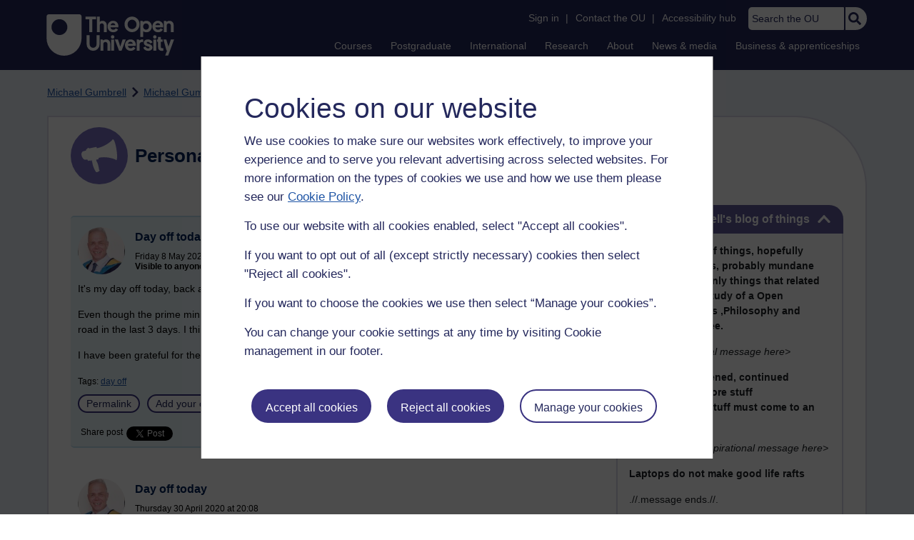

--- FILE ---
content_type: text/html; charset=utf-8
request_url: https://learn1.open.ac.uk/mod/oublog/view.php?id=0&user=272768&page=0&tag=day%20off&tagorder=use&taglimit=500
body_size: 20586
content:
<!DOCTYPE html>

<html   dir="ltr" lang="en" xml:lang="en">


<head>
    <title>Personal Blogs | learn1</title>
    <link rel="icon" href="https://learn1.open.ac.uk/theme/image.php/osep/theme/1766054883/favicon" />
    <link rel="apple-touch-icon" href="https://learn1.open.ac.uk/theme/image.php/osep/theme/1766054883/apple-touch-icon" />
    <meta name="msapplication-TileColor" content="#ffffff" />
    <meta name="msapplication-TileImage" content="https://learn1.open.ac.uk/theme/image.php/osep/theme/1766054883/ou-logo" />

    <meta http-equiv="Content-Type" content="text/html; charset=utf-8" />
<meta name="keywords" content="moodle, Personal Blogs | learn1" />
<link rel="stylesheet" type="text/css" href="https://learn1.open.ac.uk/theme/yui_combo.php?rollup/3.18.1/yui-moodlesimple-min.css" /><script id="firstthemesheet" type="text/css">/** Required in order to fix style inclusion problems in IE with YUI **/</script><link rel="stylesheet" type="text/css" href="https://learn1.open.ac.uk/theme/styles.php/osep/1766054883_1764143049/all" />
<script>
//<![CDATA[
var M = {}; M.yui = {};
M.pageloadstarttime = new Date();
M.cfg = {"wwwroot":"https:\/\/learn1.open.ac.uk","apibase":"https:\/\/learn1.open.ac.uk\/r.php\/api","homeurl":{},"sesskey":"Hmf5jFqeoB","sessiontimeout":"21600","sessiontimeoutwarning":"1200","themerev":"1766054883","slasharguments":1,"theme":"osep","iconsystemmodule":"core\/icon_system_standard","jsrev":"1767867986","admin":"admin","svgicons":true,"usertimezone":"Europe\/London","language":"en","courseId":1,"courseContextId":2,"contextid":15,"contextInstanceId":1,"langrev":1764239689,"templaterev":"1764844810","siteId":1,"userId":0};var yui1ConfigFn = function(me) {if(/-skin|reset|fonts|grids|base/.test(me.name)){me.type='css';me.path=me.path.replace(/\.js/,'.css');me.path=me.path.replace(/\/yui2-skin/,'/assets/skins/sam/yui2-skin')}};
var yui2ConfigFn = function(me) {var parts=me.name.replace(/^moodle-/,'').split('-'),component=parts.shift(),module=parts[0],min='-min';if(/-(skin|core)$/.test(me.name)){parts.pop();me.type='css';min=''}
if(module){var filename=parts.join('-');me.path=component+'/'+module+'/'+filename+min+'.'+me.type}else{me.path=component+'/'+component+'.'+me.type}};
YUI_config = {"debug":false,"base":"https:\/\/learn1.open.ac.uk\/lib\/yuilib\/3.18.1\/","comboBase":"https:\/\/learn1.open.ac.uk\/theme\/yui_combo.php?","combine":true,"filter":null,"insertBefore":"firstthemesheet","groups":{"yui2":{"base":"https:\/\/learn1.open.ac.uk\/lib\/yuilib\/2in3\/2.9.0\/build\/","comboBase":"https:\/\/learn1.open.ac.uk\/theme\/yui_combo.php?","combine":true,"ext":false,"root":"2in3\/2.9.0\/build\/","patterns":{"yui2-":{"group":"yui2","configFn":yui1ConfigFn}}},"moodle":{"name":"moodle","base":"https:\/\/learn1.open.ac.uk\/theme\/yui_combo.php?m\/1767867986\/","combine":true,"comboBase":"https:\/\/learn1.open.ac.uk\/theme\/yui_combo.php?","ext":false,"root":"m\/1767867986\/","patterns":{"moodle-":{"group":"moodle","configFn":yui2ConfigFn}},"filter":null,"modules":{"moodle-core-handlebars":{"condition":{"trigger":"handlebars","when":"after"}},"moodle-core-maintenancemodetimer":{"requires":["base","node"]},"moodle-core-notification":{"requires":["moodle-core-notification-dialogue","moodle-core-notification-alert","moodle-core-notification-confirm","moodle-core-notification-exception","moodle-core-notification-ajaxexception"]},"moodle-core-notification-dialogue":{"requires":["base","node","panel","escape","event-key","dd-plugin","moodle-core-widget-focusafterclose","moodle-core-lockscroll"]},"moodle-core-notification-alert":{"requires":["moodle-core-notification-dialogue"]},"moodle-core-notification-confirm":{"requires":["moodle-core-notification-dialogue"]},"moodle-core-notification-exception":{"requires":["moodle-core-notification-dialogue"]},"moodle-core-notification-ajaxexception":{"requires":["moodle-core-notification-dialogue"]},"moodle-core-actionmenu":{"requires":["base","event","node-event-simulate"]},"moodle-core-chooserdialogue":{"requires":["base","panel","moodle-core-notification"]},"moodle-core-dragdrop":{"requires":["base","node","io","dom","dd","event-key","event-focus","moodle-core-notification"]},"moodle-core-blocks":{"requires":["base","node","io","dom","dd","dd-scroll","moodle-core-dragdrop","moodle-core-notification"]},"moodle-core-lockscroll":{"requires":["plugin","base-build"]},"moodle-core-event":{"requires":["event-custom"]},"moodle-core_availability-form":{"requires":["base","node","event","event-delegate","panel","moodle-core-notification-dialogue","json"]},"moodle-course-dragdrop":{"requires":["base","node","io","dom","dd","dd-scroll","moodle-core-dragdrop","moodle-core-notification","moodle-course-coursebase","moodle-course-util"]},"moodle-course-util":{"requires":["node"],"use":["moodle-course-util-base"],"submodules":{"moodle-course-util-base":{},"moodle-course-util-section":{"requires":["node","moodle-course-util-base"]},"moodle-course-util-cm":{"requires":["node","moodle-course-util-base"]}}},"moodle-course-management":{"requires":["base","node","io-base","moodle-core-notification-exception","json-parse","dd-constrain","dd-proxy","dd-drop","dd-delegate","node-event-delegate"]},"moodle-course-categoryexpander":{"requires":["node","event-key"]},"moodle-form-shortforms":{"requires":["node","base","selector-css3","moodle-core-event"]},"moodle-form-dateselector":{"requires":["base","node","overlay","calendar"]},"moodle-question-searchform":{"requires":["base","node"]},"moodle-question-chooser":{"requires":["moodle-core-chooserdialogue"]},"moodle-availability_completion-form":{"requires":["base","node","event","moodle-core_availability-form"]},"moodle-availability_dar-form":{"requires":["base","node","event","moodle-core_availability-form"]},"moodle-availability_date-form":{"requires":["base","node","event","io","moodle-core_availability-form"]},"moodle-availability_grade-form":{"requires":["base","node","event","moodle-core_availability-form"]},"moodle-availability_group-form":{"requires":["base","node","event","moodle-core_availability-form"]},"moodle-availability_grouping-form":{"requires":["base","node","event","moodle-core_availability-form"]},"moodle-availability_mobileapp-form":{"requires":["base","node","event","moodle-core_availability-form"]},"moodle-availability_otheractivity-form":{"requires":["base","node","event","moodle-core_availability-form"]},"moodle-availability_profile-form":{"requires":["base","node","event","moodle-core_availability-form"]},"moodle-mod_assign-history":{"requires":["node","transition"]},"moodle-mod_customcert-rearrange":{"requires":["dd-delegate","dd-drag"]},"moodle-mod_forumng-savecheck":{"requires":["base","node","io","moodle-core-notification-alert"]},"moodle-mod_quiz-quizbase":{"requires":["base","node"]},"moodle-mod_quiz-toolboxes":{"requires":["base","node","event","event-key","io","moodle-mod_quiz-quizbase","moodle-mod_quiz-util-slot","moodle-core-notification-ajaxexception"]},"moodle-mod_quiz-dragdrop":{"requires":["base","node","io","dom","dd","dd-scroll","moodle-core-dragdrop","moodle-core-notification","moodle-mod_quiz-quizbase","moodle-mod_quiz-util-base","moodle-mod_quiz-util-page","moodle-mod_quiz-util-slot","moodle-course-util"]},"moodle-mod_quiz-modform":{"requires":["base","node","event"]},"moodle-mod_quiz-util":{"requires":["node","moodle-core-actionmenu"],"use":["moodle-mod_quiz-util-base"],"submodules":{"moodle-mod_quiz-util-base":{},"moodle-mod_quiz-util-slot":{"requires":["node","moodle-mod_quiz-util-base"]},"moodle-mod_quiz-util-page":{"requires":["node","moodle-mod_quiz-util-base"]}}},"moodle-mod_quiz-autosave":{"requires":["base","node","event","event-valuechange","node-event-delegate","io-form","datatype-date-format"]},"moodle-mod_quiz-questionchooser":{"requires":["moodle-core-chooserdialogue","moodle-mod_quiz-util","querystring-parse"]},"moodle-message_airnotifier-toolboxes":{"requires":["base","node","io"]},"moodle-report_eventlist-eventfilter":{"requires":["base","event","node","node-event-delegate","datatable","autocomplete","autocomplete-filters"]},"moodle-report_loglive-fetchlogs":{"requires":["base","event","node","io","node-event-delegate"]},"moodle-gradereport_history-userselector":{"requires":["escape","event-delegate","event-key","handlebars","io-base","json-parse","moodle-core-notification-dialogue"]},"moodle-qbank_editquestion-chooser":{"requires":["moodle-core-chooserdialogue"]},"moodle-tool_lp-dragdrop-reorder":{"requires":["moodle-core-dragdrop"]},"moodle-assignfeedback_editpdf-editor":{"requires":["base","event","node","io","graphics","json","event-move","event-resize","transition","querystring-stringify-simple","moodle-core-notification-dialog","moodle-core-notification-alert","moodle-core-notification-warning","moodle-core-notification-exception","moodle-core-notification-ajaxexception"]}}},"gallery":{"name":"gallery","base":"https:\/\/learn1.open.ac.uk\/lib\/yuilib\/gallery\/","combine":true,"comboBase":"https:\/\/learn1.open.ac.uk\/theme\/yui_combo.php?","ext":false,"root":"gallery\/1767867986\/","patterns":{"gallery-":{"group":"gallery"}}}},"modules":{"core_filepicker":{"name":"core_filepicker","fullpath":"https:\/\/learn1.open.ac.uk\/lib\/javascript.php\/1767867986\/repository\/filepicker.js","requires":["base","node","node-event-simulate","json","async-queue","io-base","io-upload-iframe","io-form","yui2-treeview","panel","cookie","datatable","datatable-sort","resize-plugin","dd-plugin","escape","moodle-core_filepicker","moodle-core-notification-dialogue"]},"core_comment":{"name":"core_comment","fullpath":"https:\/\/learn1.open.ac.uk\/lib\/javascript.php\/1767867986\/comment\/comment.js","requires":["base","io-base","node","json","yui2-animation","overlay","escape"]}},"logInclude":[],"logExclude":[],"logLevel":null};
M.yui.loader = {modules: {}};

//]]>
</script>

<link rel="alternate" type="application/atom+xml" title="Atom feed" href="https://learn1.open.ac.uk/mod/oublog/feed.php?format=atom&amp;blog=1&amp;bloginstance=115827&amp;comments=" /><link rel="alternate" type="application/atom+xml" title="RSS feed" href="https://learn1.open.ac.uk/mod/oublog/feed.php?format=rss&amp;blog=1&amp;bloginstance=115827&amp;comments=" />
    
<meta property="og:image" content="https://www.open.ac.uk/ouheaders/gui/Open_University_OG_Image.png"><meta property="og:image:alt" content="The Open University"><meta property="twitter:image" content="https://www.open.ac.uk/ouheaders/gui/Open_University_OG_Image.png"><meta property="og:title" content="The Open University"><!-- ou-head v2.0.0.795 -->

<script src="https://de.cdn-v3.conductrics.com/ac-LXFBNkXiNm/v3/agent-api/js/f-dWyHnIAdDA/dt-EzQ29xSsSbrFdEypQszyo9LrPicxDP?apikey=api-Yj4rznDbbdMSfZflSxhm7BLtxY"></script>

<!-- Google Tag Manager Generic Data Layer -->
<!-- Make sure any site specific layers happen before this line -->
<script>/*<![CDATA[*/window.dataLayer = window.dataLayer || [];/*]]>*/</script>
<!-- End Google Tag Manager Generic Data Layer -->

<!-- Google Tag Manager -->

<script>/*<![CDATA[*/   (function(w,d,s,l,i){w[l]=w[l]||[];w[l].push({'gtm.start':
 new Date().getTime(),event:'gtm.js'});var f=d.getElementsByTagName(s)[0],
 j=d.createElement(s),dl=l!='dataLayer'?'&l='+l:'';j.async=true;j.src=
 'https://sgtm.open.ac.uk/gtm.js?id='+i+dl;f.parentNode.insertBefore(j,f);
 })(window,document,'script','dataLayer','GTM-PPS2SH');
   /*]]>*/</script>
<!-- End Google Tag Manager -->
<!-- Silktide scripting -->
<script defer src="https://analytics.silktide.com/6df84daffb8465655442c815000dfa70.js"></script><script>
      (function (s,i,l,k,y) {
      s[i] = s[i] || y;
      s[l] = s[l] || [];
      s[k] = function(e, p) { p = p || {}; p.event = e; s[l].push(p); };
      s[k]('page_load');
      })(window, 'stConfig', 'stEvents', 'silktide', {});
    </script>
<!-- End Silktide scripting -->

<!-- Start JS-->
<script src="/ouheaders/js/headerfooter.min.js?2.0.0.795"></script>
<!-- End JS replacement -->

<!-- Stylesheets --><link rel="stylesheet" type="text/css" href="/ouheaders/gui/headerfooter.css?2.0.0.795" media="screen">

<!--[if lt IE 9]><link rel="stylesheet" href="/ouheaders/gui/header-footer-ie.css" /><![endif]-->
<link rel="stylesheet" href="/ouheaders/gui/headerfooter-print.css?2.0.0.795" media="print">

<!-- Stylesheets For cassie cookie widget -->
<link rel="stylesheet" type="text/css" href="/ouheaders/gui/cassiecookiewidget.css?2.0.0.795" media="screen">
<!-- End of Stylesheets For cassie cookie widget -->

<!-- End ou-head v2.0.0.795 -->

    <meta name="viewport" content="width=device-width, initial-scale=1.0" />

    <!-- Ouput content for custom CSS. -->
</head>


<body  id="page-mod-oublog-view" class="osep-layoutright osep-courseformat-site osep-mobile ouheaderversion2_0_0_795 format-site osep-disable-usertours  path-mod path-mod-oublog chrome dir-ltr lang-en yui-skin-sam yui3-skin-sam learn1-open-ac-uk pagelayout-incourse course-1 context-15 cmid-1 cm-type-oublog notloggedin theme ou-ia-public">

<!-- ou-header v2.0.0.795 -->
<div class="ou_gtaiframe"><noscript><iframe src="https://sgtm.open.ac.uk/ns.html?id=GTM-PPS2SH" height="0" width="0" style="display:none;visibility:hidden" name="GTM"></iframe></noscript></div>
<div id="ou-head">
   <div id="ou-header"><a class="ou-skip" href="#maincontent" id="ou-skip-anchor-tutor-home" data-translate="true"><i class="int-icon int-icon-arrow-circle-down"></i>Skip to content
         </a>
      
      <div id="ou-logo">
         <a class="ou-logo england" href="https://www.open.ac.uk/" title="The Open University">
            <img src="/ouheaders/gui/OU_Logo_Mobile.svg?2.0.0.795" srcset="/ouheaders/gui/OU_Logo_Mobile.svg?2.0.0.795 1x, /ouheaders/gui/OU_Logo_Mobile.svg?2.0.0.795 2x" alt="The Open University">
            </a>
         <a class="ou-logo roi" href="https://www.open.ac.uk/republic-of-ireland/" title="The Open University">
            <img src="/ouheaders/gui/OU_Logo_Mobile.svg?2.0.0.795" srcset="/ouheaders/gui/OU_Logo_Mobile.svg?2.0.0.795 1x, /ouheaders/gui/OU_Logo_Mobile.svg?2.0.0.795 2x" alt="The Open University">
            </a>
         <a class="ou-logo nir" href="https://www.open.ac.uk/northern-ireland/" title="The Open University">
            <img src="/ouheaders/gui/OU_Logo_Mobile.svg?2.0.0.795" srcset="/ouheaders/gui/OU_Logo_Mobile.svg?2.0.0.795 1x, /ouheaders/gui/OU_Logo_Mobile.svg?2.0.0.795 2x" alt="The Open University">
            </a>
         <a class="ou-logo scotland" href="https://www.open.ac.uk/scotland/" title="The Open University">
            <img src="/ouheaders/gui/OU_Logo_Mobile.svg?2.0.0.795" srcset="/ouheaders/gui/OU_Logo_Mobile.svg?2.0.0.795 1x, /ouheaders/gui/OU_Logo_Mobile.svg?2.0.0.795 2x" alt="The Open University">
            </a>
         <a class="ou-logo wales" href="https://www.open.ac.uk/wales/en/" title="The Open University">
            <img src="/ouheaders/gui/OU_Logo_Mobile.svg?2.0.0.795" srcset="/ouheaders/gui/OU_Logo_Mobile.svg?2.0.0.795 1x, /ouheaders/gui/OU_Logo_Mobile.svg?2.0.0.795 2x" alt="The Open University">
            </a>
         <a class="ou-logo cymraeg" href="https://www.open.ac.uk/wales/cy/" title="The Open University">
            <img src="/ouheaders/gui/OU_Logo_Mobile.svg?2.0.0.795" srcset="/ouheaders/gui/OU_Logo_Mobile.svg?2.0.0.795 1x, /ouheaders/gui/OU_Logo_Mobile.svg?2.0.0.795 2x" alt="The Open University">
            </a>
         <a class="ou-logo nonav" href="javascript:void(0);" title="The Open University">
            <img src="/ouheaders/gui/OU_Logo_Mobile.svg?2.0.0.795" srcset="/ouheaders/gui/OU_Logo_Mobile.svg?2.0.0.795 1x, /ouheaders/gui/OU_Logo_Mobile.svg?2.0.0.795 2x" alt="The Open University">
            </a>
         </div>
      <div id="mod-mobile-basket"><button onclick="javascript:mc_show_mobile_basket()" id="mod-basket-link" aria-label="Shopping cart - Your module choices"><i class="int-icon int-icon-shopping-cart int-icon-2x"></i><span id="mc-mobilecredits">0</span>cr
            </button></div>
      <div class="ou-identity">
         <p class="ou-identity-name" data-hj-masked=""></p>
      </div>
      <div class="ou-mobile-menu-toggle-div"><a href="#" class="ou-mobile-menu-toggle icon-up" id="ou-mobile-menu-toggle"><img src="/ouheaders/gui/Accordion_Chevron_Down.svg?2.0.0.795" srcset="/ouheaders/gui/Accordion_Chevron_Down.svg?2.0.0.795 1x, /ouheaders/gui/Accordion_Chevron_Down.svg?2.0.0.795 2x" alt="Toggle service links" title="Toggle service links"></a></div>
      
      <div id="ou-header-nav">
         <div id="ou-service-links" aria-label="Your links" role="navigation">
            <div id="ou-identity">
               <p class="ou-identity-name" data-hj-masked=""></p>
               <p id="ou-identity-id" data-hj-masked=""></p>
            </div>
            <ul>
               <li class="ou-role-signin" id="ou-signin1"><a href="https://msds.open.ac.uk/signon/sams001.aspx" id="ou-signin2" data-translate="true">Sign in</a><span>|</span></li>
               <li class="ou-role-signout ou-header-remove" id="ou-signout"><a href="https://msds.open.ac.uk/signon/samsoff.aspx" id="ou-signout2" data-translate="true">Sign out</a><span>|</span></li>
               
               <li id="ou-myaccount" class="ou-header-remove">
                  <a href="https://msds.open.ac.uk/students/" data-translate="true">My Account</a>
                  <span>|</span>
                  </li>
               
               <li id="ou-studenthome" class="ou-header-remove">
                  <a href="https://msds.open.ac.uk/students/" data-translate="true">StudentHome</a>
                  <span>|</span>
                  </li>
               
               <li id="ou-tutorhome" class="ou-header-remove">
                  <a href="https://msds.open.ac.uk/tutorhome/" data-translate="true">TutorHome</a>
                  <span>|</span>
                  </li>
               
               <li id="ou-intranethome" class="ou-header-remove">
                  <a href="https://intranet.open.ac.uk/oulife-home/" data-translate="true">IntranetHome</a>
                  <span>|</span>
                  </li>
               
               <li id="ou-contact"><a href="https://www.open.ac.uk/contact" data-translate="true" class="ou-ia-public" id="ou-public-contact">Contact the OU</a><a href="https://www2.open.ac.uk/students/help/your-contacts/" data-translate="true" class="ou-ia-student" id="ou-student-contact">Contact the OU</a><a href="https://www2.open.ac.uk/tutors/help/who-to-contact/" data-translate="true" class="ou-ia-tutor" id="ou-tutor-contact">Contact the OU</a><span>|</span></li>
               <li><a href="https://www.open.ac.uk/about/main/strategy-and-policies/policies-and-statements/website-accessibility-open-university" data-translate="true" class="ou-display-public-tutor">Accessibility hub</a><a href="https://www.open.ac.uk/about/main/strategy-and-policies/policies-and-statements/website-accessibility-open-university/" data-translate="true" class="ou-ia-student">Accessibility hub</a></li>
               <li class="ou-search ou-ia-public"><label for="ou-header-search-public" class="ou-hide" data-translate="true">Search the OU</label><input type="search" id="ou-header-search-public" class="ou-header-search" name="q" data-translate="true" placeholder="Search the OU" onkeyup="javascript: onSearchBoxInput(event);"><div class="ou-button-container"><button type="button" value="Search" id="search-button-header" onclick="submitSearch('ou-header-search-public');"><img src="/ouheaders/gui/Search_Icon_Magnifier.svg?2.0.0.795" srcset="/ouheaders/gui/Search_Icon_Magnifier.svg?2.0.0.795 1x, /ouheaders/gui/Search_Icon_Magnifier.svg?2.0.0.795 2x" alt="Search" title="Search"></button></div>
               </li>
            </ul>
         </div>
         <!-- end ou-service-links -->
         <div class="ou-ia-nav" id="ou-ia-nav" aria-label="Main" role="navigation">
            
            <ul class="ou-ia-public">
               
               <li class="ou-ia-courses">
                  <a href="https://www.open.ac.uk/courses">Courses</a>
                  </li>
               
               <li class="ou-ia-postgraduate">
                  <a href="https://www.open.ac.uk/postgraduate">Postgraduate</a>
                  </li>
               
               <li class="ou-ia-inter_national">
                  <a href="https://www.open.ac.uk/courses/international-students">International</a>
                  </li>
               
               <li class="ou-ia-research">
                  <a href="https://research.open.ac.uk/">Research</a>
                  </li>
               
               <li class="ou-ia-about">
                  <a href="https://about.open.ac.uk/">About</a>
                  </li>
               
               <li class="ou-ia-news">
                  <a href="https://www.open.ac.uk/blogs/news/">News &amp; media</a>
                  </li>
               
               <li class="ou-ia-business">
                  <a href="https://business.open.ac.uk/">Business &amp; apprenticeships</a>
                  </li>
               </ul>
            </div>
         <!-- end ou-ia-nav -->
         </div>
      <!--end ou-header-navigation-->
      </div>
</div><!-- End ou-header v2.0.0.795 -->
<script>
const ouHeaderLink = document.querySelector('#ou-header a.ou-skip');
if (ouHeaderLink) {
    ouHeaderLink.addEventListener('click', function(e) {
        e.preventDefault();
        location.hash = '';
        location.hash = '#maincontent';
    });
} else {
    console.log('theme_osep: Unable to activate OU header skip link');
}
</script>











<div>
    <a class="visually-hidden-focusable" href="#maincontent">Skip to main content</a>
</div><script src="https://learn1.open.ac.uk/lib/javascript.php/1767867986/lib/polyfills/polyfill.js"></script>
<script src="https://learn1.open.ac.uk/theme/yui_combo.php?rollup/3.18.1/yui-moodlesimple-min.js"></script><script src="https://learn1.open.ac.uk/lib/javascript.php/1767867986/lib/javascript-static.js"></script>
<script>
//<![CDATA[
document.body.className += ' jsenabled';
//]]>
</script>



<div id="ou-org">
   
    <div id="ou-site">
        <div class="osep" id="ou-site-body">
            
            <div id="page">
                    <header id="page-header"><div id="course-header"></div><div class="clearfix" id="page-navbar"><div class="breadcrumb-nav"><nav aria-label="Breadcrumbs"><ul><li><span itemscope="" itemtype="http://data-vocabulary.org/Breadcrumb"><a itemprop="url" href="https://learn1.open.ac.uk/user/view.php?id=272768"><span itemprop="title">Michael Gumbrell</span></a></span></li><li><img src="https://learn1.open.ac.uk/theme/image.php/osep/theme_osep/1766054883/nav-separator" alt="" /> <span itemscope="" itemtype="http://data-vocabulary.org/Breadcrumb"><a itemprop="url" href="https://learn1.open.ac.uk/mod/oublog/view.php?user=272768"><span itemprop="title">Michael Gumbrell's blog of things</span></a></span></li><li><img src="https://learn1.open.ac.uk/theme/image.php/osep/theme_osep/1766054883/nav-separator" alt="" /> <span tabindex="0">Filter: day off</span></li></ul></nav></div></div></header>
                
                
                <div id="page-content" class="">
                    
                    <div id="osep-pagewrapper" class="">
                            <div id="osep-mobileheading"><h2>Personal Blogs</h2></div>
                        
                            <div id="osep-sidecol">
                                <aside id="block-region-side-post" class="block-region osep-postblocks" data-blockregion="side-post" data-droptarget="1" aria-labelledby="side-post-block-region-heading"><a href="#sb-1" class="sr-only sr-only-focusable">Skip Michael Gumbrell's blog of things</a>



<section id="oublog_info_block"
         class=" block block__fake block_with_controls
         card mb-3  oublog-sideblock block block_fake osep-hastitle"
         role="complementary"
         data-block="_fake"
         data-instanceid="0"
         data-instance-id="0"
         aria-labelledby="instance-0fboublog_info_block-header"
    >

    <div class="card-body p-3">

            <h2 id="instance-0fboublog_info_block-header" class="card-title d-inline"
                title="Michael Gumbrell&#039;s blog of things">Michael Gumbrell's blog of things</h2>


            <div class="block-controls pull-right header">
                <div class="osep-showhide-desktop">
    <img class="osep-hideblock" tabindex="0" src="https://learn1.open.ac.uk/theme/image.php/osep/core/1766054883/t/switch_minus_white"
         alt="Hide Michael Gumbrell&#039;s blog of things block"
             data-instanceid="0"
         />
    <img class="osep-showblock" tabindex="0" src="https://learn1.open.ac.uk/theme/image.php/osep/core/1766054883/t/switch_plus_white"
         alt="Show Michael Gumbrell&#039;s blog of things block"
            data-instanceid="0"
        />
</div>
<div class="osep-showhide-mobile">
    <img class="osep-hideblock" tabindex="0" src="https://learn1.open.ac.uk/theme/image.php/osep/core/1766054883/t/switch_minus_white"
         alt="Hide Michael Gumbrell&#039;s blog of things block"/>
    <img class="osep-showblock" tabindex="0" src="https://learn1.open.ac.uk/theme/image.php/osep/core/1766054883/t/switch_plus_white"
         alt="Show Michael Gumbrell&#039;s blog of things block"/>
</div>
            </div>

        <div class="card-text content mt-3 osep-showhideblock" data-osepshowhide='0'>
            <p><b></b></p><p><b>This </b><b>is my blog of things, hopefully interesting things, probably mundane things and certainly things that related to my previous stu</b><b style="font-size:inherit;text-align:inherit;">dy of a Open University Politics ,Philosophy and Economics Degree.</b></p><p>&lt;<i>insert inspirational message here&gt; </i></p><p><b>Born, stuff happened, continued expectation of more stuff happening....all stuff must come to an end, one day.</b></p><p><i>&lt;insert a better inspirational message here&gt;</i></p><p><b style="font-size:inherit;">Laptops do not make good life rafts</b></p><p>.//.message ends.//.<br /></p><p>Mr M Gumbrell  DipHe. BA(hons) P.P.E, Open. BA(hons) Com J, DMU.</p>
            
        </div>

    </div>

</section>


    <span id="sb-1"></span><a href="#sb-2" class="sr-only sr-only-focusable">Skip Tags</a>



<section id="oublog-tags"
         class=" block block__fake block_with_controls
         card mb-3  oublog-sideblock block block_fake osep-hastitle"
         role="complementary"
         data-block="_fake"
         data-instanceid="0"
         data-instance-id="0"
         aria-labelledby="instance-0fboublog-tags-header"
    >

    <div class="card-body p-3">

            <h2 id="instance-0fboublog-tags-header" class="card-title d-inline"
                title="Tags">Tags</h2>


            <div class="block-controls pull-right header">
                <div class="osep-showhide-desktop">
    <img class="osep-hideblock" tabindex="0" src="https://learn1.open.ac.uk/theme/image.php/osep/core/1766054883/t/switch_minus_white"
         alt="Hide Tags block"
             data-osepid="0_oublog_blocktags"
/>
    <img class="osep-showblock" tabindex="0" src="https://learn1.open.ac.uk/theme/image.php/osep/core/1766054883/t/switch_plus_white"
         alt="Show Tags block"
         data-osepid="0_oublog_blocktags"
/>
</div>
<div class="osep-showhide-mobile">
    <img class="osep-hideblock" tabindex="0" src="https://learn1.open.ac.uk/theme/image.php/osep/core/1766054883/t/switch_minus_white"
         alt="Hide Tags block"/>
    <img class="osep-showblock" tabindex="0" src="https://learn1.open.ac.uk/theme/image.php/osep/core/1766054883/t/switch_plus_white"
         alt="Show Tags block"/>
</div>
            </div>

        <div class="card-text content mt-3 osep-showhideblock" data-osepshowhide='0'>
            <div class="oublog-tag-order">Order:<a class="btn btn-link p-0" role="button"
    data-bs-container="body" data-bs-toggle="popover" data-bs-trigger="click"
    data-bs-placement="right"
    data-bs-html="true" tabindex="0" data-bs-trigger="focus"
    data-bs-content="
        <div class='help-popover-container'>
            <div class='popover-head'>Order:</div>
            <div class='popover-content'>
                &lt;div class=&quot;no-overflow&quot;&gt;&lt;p&gt;You can choose to order the display of the list of tags used,
either in alphabetical order or by number of posts used in.
Select the two links to switch between ordering methods,
this choice is remembered and will be used on subsequent views.&lt;/p&gt;
&lt;/div&gt;
            </div>
         </div>
        ">
  <img class="icon " alt="Help with Order:" title="Help with Order:" src="https://learn1.open.ac.uk/theme/image.php/osep/core/1766054883/help" />
</a><span class="oublog-tag-order-actions">&nbsp;A to Z | <a href="https://learn1.open.ac.uk/mod/oublog/view.php?id=0&amp;user=272768&amp;page=0&amp;tag=day%20off&amp;tagorder=use&amp;taglimit=500">Most used</a></span></div><div class="oublog-filter-tag clearfix">Filter:&nbsp;<span class="oublog-filter-tag-item"><a href="/mod/oublog/view.php?user=272768&amp;amp;taglimit=500&amp;tag=day+off" class="oublog-filter-tag-cloud-0"><span class="oublog-filter-tagname">day&nbsp;off</span><span class="oublog-filter-tagcount"> (2)</span></a></span><a href="/mod/oublog/view.php?user=272768&amp;amp;taglimit=500" title="Click to remove filter tag" id="close-filter-icon"><img src="https://learn1.open.ac.uk/theme/image.php/osep/oublog/1766054883/close_button_rgb_30px" class="close-filter-icon" /></a></div><div class="oublog-tag-items"><a href="/mod/oublog/view.php?user=272768&amp;tag=1" class="oublog-tag-cloud-0"><span class="oublog-tagname">1</span><span class="oublog-tagcount">(1)</span></a> <a href="/mod/oublog/view.php?user=272768&amp;tag=100000+views" class="oublog-tag-cloud-0"><span class="oublog-tagname">100000&nbsp;views</span><span class="oublog-tagcount">(1)</span></a> <a href="/mod/oublog/view.php?user=272768&amp;tag=1648" class="oublog-tag-cloud-0"><span class="oublog-tagname">1648</span><span class="oublog-tagcount">(3)</span></a> <a href="/mod/oublog/view.php?user=272768&amp;tag=1984" class="oublog-tag-cloud-0"><span class="oublog-tagname">1984</span><span class="oublog-tagcount">(2)</span></a> <a href="/mod/oublog/view.php?user=272768&amp;tag=2+blogs" class="oublog-tag-cloud-0"><span class="oublog-tagname">2&nbsp;blogs</span><span class="oublog-tagcount">(1)</span></a> <a href="/mod/oublog/view.php?user=272768&amp;tag=4+years+in" class="oublog-tag-cloud-0"><span class="oublog-tagname">4&nbsp;years&nbsp;in</span><span class="oublog-tagcount">(1)</span></a> <a href="/mod/oublog/view.php?user=272768&amp;tag=500+words+exact.+nailed+it." class="oublog-tag-cloud-0"><span class="oublog-tagname">500&nbsp;words&nbsp;exact.&nbsp;nailed&nbsp;it.</span><span class="oublog-tagcount">(1)</span></a> <a href="/mod/oublog/view.php?user=272768&amp;tag=7000" class="oublog-tag-cloud-0"><span class="oublog-tagname">7000</span><span class="oublog-tagcount">(1)</span></a> <a href="/mod/oublog/view.php?user=272768&amp;tag=9000" class="oublog-tag-cloud-0"><span class="oublog-tagname">9000</span><span class="oublog-tagcount">(2)</span></a> <a href="/mod/oublog/view.php?user=272768&amp;tag=a222" class="oublog-tag-cloud-2"><span class="oublog-tagname">a222</span><span class="oublog-tagcount">(38)</span></a> <a href="/mod/oublog/view.php?user=272768&amp;tag=A222" class="oublog-tag-cloud-0"><span class="oublog-tagname">A222</span><span class="oublog-tagcount">(1)</span></a> <a href="/mod/oublog/view.php?user=272768&amp;tag=abseil" class="oublog-tag-cloud-0"><span class="oublog-tagname">abseil</span><span class="oublog-tagcount">(1)</span></a> <a href="/mod/oublog/view.php?user=272768&amp;tag=academic+review" class="oublog-tag-cloud-0"><span class="oublog-tagname">academic&nbsp;review</span><span class="oublog-tagcount">(1)</span></a> <a href="/mod/oublog/view.php?user=272768&amp;tag=ac%2Fdc" class="oublog-tag-cloud-0"><span class="oublog-tagname">ac/dc</span><span class="oublog-tagcount">(1)</span></a> <a href="/mod/oublog/view.php?user=272768&amp;tag=adverts" class="oublog-tag-cloud-0"><span class="oublog-tagname">adverts</span><span class="oublog-tagcount">(1)</span></a> <a href="/mod/oublog/view.php?user=272768&amp;tag=alumni" class="oublog-tag-cloud-0"><span class="oublog-tagname">alumni</span><span class="oublog-tagcount">(1)</span></a> <a href="/mod/oublog/view.php?user=272768&amp;tag=Alumni" class="oublog-tag-cloud-0"><span class="oublog-tagname">Alumni</span><span class="oublog-tagcount">(1)</span></a> <a href="/mod/oublog/view.php?user=272768&amp;tag=ashes" class="oublog-tag-cloud-0"><span class="oublog-tagname">ashes</span><span class="oublog-tagcount">(1)</span></a> <a href="/mod/oublog/view.php?user=272768&amp;tag=assessment" class="oublog-tag-cloud-0"><span class="oublog-tagname">assessment</span><span class="oublog-tagcount">(1)</span></a> <a href="/mod/oublog/view.php?user=272768&amp;tag=automated" class="oublog-tag-cloud-0"><span class="oublog-tagname">automated</span><span class="oublog-tagcount">(1)</span></a> <a href="/mod/oublog/view.php?user=272768&amp;tag=aws" class="oublog-tag-cloud-0"><span class="oublog-tagname">aws</span><span class="oublog-tagcount">(1)</span></a> <a href="/mod/oublog/view.php?user=272768&amp;tag=basque" class="oublog-tag-cloud-0"><span class="oublog-tagname">basque</span><span class="oublog-tagcount">(1)</span></a> <a href="/mod/oublog/view.php?user=272768&amp;tag=bbc" class="oublog-tag-cloud-0"><span class="oublog-tagname">bbc</span><span class="oublog-tagcount">(1)</span></a> <a href="/mod/oublog/view.php?user=272768&amp;tag=being+published" class="oublog-tag-cloud-0"><span class="oublog-tagname">being&nbsp;published</span><span class="oublog-tagcount">(1)</span></a> <a href="/mod/oublog/view.php?user=272768&amp;tag=binary" class="oublog-tag-cloud-0"><span class="oublog-tagname">binary</span><span class="oublog-tagcount">(1)</span></a> <a href="/mod/oublog/view.php?user=272768&amp;tag=block" class="oublog-tag-cloud-0"><span class="oublog-tagname">block</span><span class="oublog-tagcount">(1)</span></a> <a href="/mod/oublog/view.php?user=272768&amp;tag=block+2" class="oublog-tag-cloud-1"><span class="oublog-tagname">block&nbsp;2</span><span class="oublog-tagcount">(9)</span></a> <a href="/mod/oublog/view.php?user=272768&amp;tag=block+3" class="oublog-tag-cloud-1"><span class="oublog-tagname">block&nbsp;3</span><span class="oublog-tagcount">(10)</span></a> <a href="/mod/oublog/view.php?user=272768&amp;tag=block+4" class="oublog-tag-cloud-0"><span class="oublog-tagname">block&nbsp;4</span><span class="oublog-tagcount">(8)</span></a> <a href="/mod/oublog/view.php?user=272768&amp;tag=block+5" class="oublog-tag-cloud-0"><span class="oublog-tagname">block&nbsp;5</span><span class="oublog-tagcount">(8)</span></a> <a href="/mod/oublog/view.php?user=272768&amp;tag=blog" class="oublog-tag-cloud-3"><span class="oublog-tagname">blog</span><span class="oublog-tagcount">(40)</span></a> <a href="/mod/oublog/view.php?user=272768&amp;tag=blogs" class="oublog-tag-cloud-0"><span class="oublog-tagname">blogs</span><span class="oublog-tagcount">(4)</span></a> <a href="/mod/oublog/view.php?user=272768&amp;tag=blogtober" class="oublog-tag-cloud-0"><span class="oublog-tagname">blogtober</span><span class="oublog-tagcount">(1)</span></a> <a href="/mod/oublog/view.php?user=272768&amp;tag=%23bloodya222" class="oublog-tag-cloud-0"><span class="oublog-tagname">#bloodya222</span><span class="oublog-tagcount">(1)</span></a> <a href="/mod/oublog/view.php?user=272768&amp;tag=%23bloody+a222" class="oublog-tag-cloud-1"><span class="oublog-tagname">#bloody&nbsp;a222</span><span class="oublog-tagcount">(21)</span></a> <a href="/mod/oublog/view.php?user=272768&amp;tag=book" class="oublog-tag-cloud-0"><span class="oublog-tagname">book</span><span class="oublog-tagcount">(1)</span></a> <a href="/mod/oublog/view.php?user=272768&amp;tag=book+activities" class="oublog-tag-cloud-0"><span class="oublog-tagname">book&nbsp;activities</span><span class="oublog-tagcount">(1)</span></a> <a href="/mod/oublog/view.php?user=272768&amp;tag=book+launch" class="oublog-tag-cloud-0"><span class="oublog-tagname">book&nbsp;launch</span><span class="oublog-tagcount">(1)</span></a> <a href="/mod/oublog/view.php?user=272768&amp;tag=books" class="oublog-tag-cloud-0"><span class="oublog-tagname">books</span><span class="oublog-tagcount">(4)</span></a> <a href="/mod/oublog/view.php?user=272768&amp;tag=brexit" class="oublog-tag-cloud-0"><span class="oublog-tagname">brexit</span><span class="oublog-tagcount">(5)</span></a> <a href="/mod/oublog/view.php?user=272768&amp;tag=brutalist" class="oublog-tag-cloud-0"><span class="oublog-tagname">brutalist</span><span class="oublog-tagcount">(1)</span></a> <a href="/mod/oublog/view.php?user=272768&amp;tag=busy+day" class="oublog-tag-cloud-0"><span class="oublog-tagname">busy&nbsp;day</span><span class="oublog-tagcount">(1)</span></a> <a href="/mod/oublog/view.php?user=272768&amp;tag=calm+down." class="oublog-tag-cloud-0"><span class="oublog-tagname">calm&nbsp;down.</span><span class="oublog-tagcount">(1)</span></a> <a href="/mod/oublog/view.php?user=272768&amp;tag=careers+week" class="oublog-tag-cloud-0"><span class="oublog-tagname">careers&nbsp;week</span><span class="oublog-tagcount">(1)</span></a> <a href="/mod/oublog/view.php?user=272768&amp;tag=carillion" class="oublog-tag-cloud-0"><span class="oublog-tagname">carillion</span><span class="oublog-tagcount">(1)</span></a> <a href="/mod/oublog/view.php?user=272768&amp;tag=cars" class="oublog-tag-cloud-0"><span class="oublog-tagname">cars</span><span class="oublog-tagcount">(1)</span></a> <a href="/mod/oublog/view.php?user=272768&amp;tag=cars+garden" class="oublog-tag-cloud-0"><span class="oublog-tagname">cars&nbsp;garden</span><span class="oublog-tagcount">(1)</span></a> <a href="/mod/oublog/view.php?user=272768&amp;tag=ceremonies" class="oublog-tag-cloud-0"><span class="oublog-tagname">ceremonies</span><span class="oublog-tagcount">(1)</span></a> <a href="/mod/oublog/view.php?user=272768&amp;tag=certificates" class="oublog-tag-cloud-0"><span class="oublog-tagname">certificates</span><span class="oublog-tagcount">(1)</span></a> <a href="/mod/oublog/view.php?user=272768&amp;tag=changes." class="oublog-tag-cloud-0"><span class="oublog-tagname">changes.</span><span class="oublog-tagcount">(1)</span></a> <a href="/mod/oublog/view.php?user=272768&amp;tag=changing" class="oublog-tag-cloud-0"><span class="oublog-tagname">changing</span><span class="oublog-tagcount">(1)</span></a> <a href="/mod/oublog/view.php?user=272768&amp;tag=charity" class="oublog-tag-cloud-0"><span class="oublog-tagname">charity</span><span class="oublog-tagcount">(2)</span></a> <a href="/mod/oublog/view.php?user=272768&amp;tag=ch-ch-changes" class="oublog-tag-cloud-0"><span class="oublog-tagname">ch-ch-changes</span><span class="oublog-tagcount">(1)</span></a> <a href="/mod/oublog/view.php?user=272768&amp;tag=children" class="oublog-tag-cloud-0"><span class="oublog-tagname">children</span><span class="oublog-tagcount">(3)</span></a> <a href="/mod/oublog/view.php?user=272768&amp;tag=children+studying" class="oublog-tag-cloud-0"><span class="oublog-tagname">children&nbsp;studying</span><span class="oublog-tagcount">(1)</span></a> <a href="/mod/oublog/view.php?user=272768&amp;tag=choice" class="oublog-tag-cloud-0"><span class="oublog-tagname">choice</span><span class="oublog-tagcount">(1)</span></a> <a href="/mod/oublog/view.php?user=272768&amp;tag=christmas" class="oublog-tag-cloud-0"><span class="oublog-tagname">christmas</span><span class="oublog-tagcount">(6)</span></a> <a href="/mod/oublog/view.php?user=272768&amp;tag=classification" class="oublog-tag-cloud-0"><span class="oublog-tagname">classification</span><span class="oublog-tagcount">(1)</span></a> <a href="/mod/oublog/view.php?user=272768&amp;tag=clearing" class="oublog-tag-cloud-0"><span class="oublog-tagname">clearing</span><span class="oublog-tagcount">(1)</span></a> <a href="/mod/oublog/view.php?user=272768&amp;tag=clueless" class="oublog-tag-cloud-0"><span class="oublog-tagname">clueless</span><span class="oublog-tagcount">(1)</span></a> <a href="/mod/oublog/view.php?user=272768&amp;tag=comedy" class="oublog-tag-cloud-0"><span class="oublog-tagname">comedy</span><span class="oublog-tagcount">(1)</span></a> <a href="/mod/oublog/view.php?user=272768&amp;tag=concepts" class="oublog-tag-cloud-0"><span class="oublog-tagname">concepts</span><span class="oublog-tagcount">(1)</span></a> <a href="/mod/oublog/view.php?user=272768&amp;tag=corwall" class="oublog-tag-cloud-0"><span class="oublog-tagname">corwall</span><span class="oublog-tagcount">(1)</span></a> <a href="/mod/oublog/view.php?user=272768&amp;tag=covid+19" class="oublog-tag-cloud-0"><span class="oublog-tagname">covid&nbsp;19</span><span class="oublog-tagcount">(1)</span></a> <a href="/mod/oublog/view.php?user=272768&amp;tag=credits" class="oublog-tag-cloud-0"><span class="oublog-tagname">credits</span><span class="oublog-tagcount">(1)</span></a> <a href="/mod/oublog/view.php?user=272768&amp;tag=credit+transfer" class="oublog-tag-cloud-0"><span class="oublog-tagname">credit&nbsp;transfer</span><span class="oublog-tagcount">(1)</span></a> <a href="/mod/oublog/view.php?user=272768&amp;tag=cricket" class="oublog-tag-cloud-0"><span class="oublog-tagname">cricket</span><span class="oublog-tagcount">(2)</span></a> <a href="/mod/oublog/view.php?user=272768&amp;tag=cubans" class="oublog-tag-cloud-0"><span class="oublog-tagname">cubans</span><span class="oublog-tagcount">(2)</span></a> <a href="/mod/oublog/view.php?user=272768&amp;tag=david+hume" class="oublog-tag-cloud-0"><span class="oublog-tagname">david&nbsp;hume</span><span class="oublog-tagcount">(1)</span></a> <a href="/mod/oublog/view.php?user=272768&amp;tag=day+off" class="oublog-tag-cloud-0"><span class="oublog-tagname">day&nbsp;off</span><span class="oublog-tagcount">(2)</span></a> <a href="/mod/oublog/view.php?user=272768&amp;tag=day+off%21%21%21%21" class="oublog-tag-cloud-0"><span class="oublog-tagname">day&nbsp;off!!!!</span><span class="oublog-tagcount">(1)</span></a> <a href="/mod/oublog/view.php?user=272768&amp;tag=dd209" class="oublog-tag-cloud-0"><span class="oublog-tagname">dd209</span><span class="oublog-tagcount">(4)</span></a> <a href="/mod/oublog/view.php?user=272768&amp;tag=dd211" class="oublog-tag-cloud-1"><span class="oublog-tagname">dd211</span><span class="oublog-tagcount">(14)</span></a> <a href="/mod/oublog/view.php?user=272768&amp;tag=dd211+revision" class="oublog-tag-cloud-0"><span class="oublog-tagname">dd211&nbsp;revision</span><span class="oublog-tagcount">(1)</span></a> <a href="/mod/oublog/view.php?user=272768&amp;tag=dd309" class="oublog-tag-cloud-0"><span class="oublog-tagname">dd309</span><span class="oublog-tagcount">(4)</span></a> <a href="/mod/oublog/view.php?user=272768&amp;tag=dd316" class="oublog-tag-cloud-0"><span class="oublog-tagname">dd316</span><span class="oublog-tagcount">(1)</span></a> <a href="/mod/oublog/view.php?user=272768&amp;tag=deadlines" class="oublog-tag-cloud-0"><span class="oublog-tagname">deadlines</span><span class="oublog-tagcount">(1)</span></a> <a href="/mod/oublog/view.php?user=272768&amp;tag=debt" class="oublog-tag-cloud-0"><span class="oublog-tagname">debt</span><span class="oublog-tagcount">(2)</span></a> <a href="/mod/oublog/view.php?user=272768&amp;tag=deferral" class="oublog-tag-cloud-0"><span class="oublog-tagname">deferral</span><span class="oublog-tagcount">(1)</span></a> <a href="/mod/oublog/view.php?user=272768&amp;tag=defferal" class="oublog-tag-cloud-0"><span class="oublog-tagname">defferal</span><span class="oublog-tagcount">(1)</span></a> <a href="/mod/oublog/view.php?user=272768&amp;tag=degree" class="oublog-tag-cloud-0"><span class="oublog-tagname">degree</span><span class="oublog-tagcount">(1)</span></a> <a href="/mod/oublog/view.php?user=272768&amp;tag=democracy" class="oublog-tag-cloud-0"><span class="oublog-tagname">democracy</span><span class="oublog-tagcount">(1)</span></a> <a href="/mod/oublog/view.php?user=272768&amp;tag=DMU" class="oublog-tag-cloud-0"><span class="oublog-tagname">DMU</span><span class="oublog-tagcount">(3)</span></a> <a href="/mod/oublog/view.php?user=272768&amp;tag=economic+crime" class="oublog-tag-cloud-0"><span class="oublog-tagname">economic&nbsp;crime</span><span class="oublog-tagcount">(2)</span></a> <a href="/mod/oublog/view.php?user=272768&amp;tag=economics" class="oublog-tag-cloud-1"><span class="oublog-tagname">economics</span><span class="oublog-tagcount">(19)</span></a> <a href="/mod/oublog/view.php?user=272768&amp;tag=ema" class="oublog-tag-cloud-0"><span class="oublog-tagname">ema</span><span class="oublog-tagcount">(5)</span></a> <a href="/mod/oublog/view.php?user=272768&amp;tag=end+in+sight" class="oublog-tag-cloud-0"><span class="oublog-tagname">end&nbsp;in&nbsp;sight</span><span class="oublog-tagcount">(1)</span></a> <a href="/mod/oublog/view.php?user=272768&amp;tag=end+of+study" class="oublog-tag-cloud-0"><span class="oublog-tagname">end&nbsp;of&nbsp;study</span><span class="oublog-tagcount">(1)</span></a> <a href="/mod/oublog/view.php?user=272768&amp;tag=end+of+the+academic+year" class="oublog-tag-cloud-0"><span class="oublog-tagname">end&nbsp;of&nbsp;the&nbsp;academic&nbsp;year</span><span class="oublog-tagcount">(1)</span></a> <a href="/mod/oublog/view.php?user=272768&amp;tag=england" class="oublog-tag-cloud-0"><span class="oublog-tagname">england</span><span class="oublog-tagcount">(2)</span></a> <a href="/mod/oublog/view.php?user=272768&amp;tag=essays" class="oublog-tag-cloud-0"><span class="oublog-tagname">essays</span><span class="oublog-tagcount">(5)</span></a> <a href="/mod/oublog/view.php?user=272768&amp;tag=eu" class="oublog-tag-cloud-0"><span class="oublog-tagname">eu</span><span class="oublog-tagcount">(1)</span></a> <a href="/mod/oublog/view.php?user=272768&amp;tag=e.u" class="oublog-tag-cloud-0"><span class="oublog-tagname">e.u</span><span class="oublog-tagcount">(2)</span></a> <a href="/mod/oublog/view.php?user=272768&amp;tag=european+union" class="oublog-tag-cloud-0"><span class="oublog-tagname">european&nbsp;union</span><span class="oublog-tagcount">(2)</span></a> <a href="/mod/oublog/view.php?user=272768&amp;tag=evolutionary+game+theory" class="oublog-tag-cloud-0"><span class="oublog-tagname">evolutionary&nbsp;game&nbsp;theory</span><span class="oublog-tagcount">(1)</span></a> <a href="/mod/oublog/view.php?user=272768&amp;tag=exam" class="oublog-tag-cloud-1"><span class="oublog-tagname">exam</span><span class="oublog-tagcount">(15)</span></a> <a href="/mod/oublog/view.php?user=272768&amp;tag=exam+politics" class="oublog-tag-cloud-0"><span class="oublog-tagname">exam&nbsp;politics</span><span class="oublog-tagcount">(1)</span></a> <a href="/mod/oublog/view.php?user=272768&amp;tag=exam+results" class="oublog-tag-cloud-0"><span class="oublog-tagname">exam&nbsp;results</span><span class="oublog-tagcount">(1)</span></a> <a href="/mod/oublog/view.php?user=272768&amp;tag=exams" class="oublog-tag-cloud-2"><span class="oublog-tagname">exams</span><span class="oublog-tagcount">(25)</span></a> <a href="/mod/oublog/view.php?user=272768&amp;tag=facebook" class="oublog-tag-cloud-0"><span class="oublog-tagname">facebook</span><span class="oublog-tagcount">(5)</span></a> <a href="/mod/oublog/view.php?user=272768&amp;tag=facebook+groups" class="oublog-tag-cloud-0"><span class="oublog-tagname">facebook&nbsp;groups</span><span class="oublog-tagcount">(1)</span></a> <a href="/mod/oublog/view.php?user=272768&amp;tag=fags" class="oublog-tag-cloud-0"><span class="oublog-tagname">fags</span><span class="oublog-tagcount">(2)</span></a> <a href="/mod/oublog/view.php?user=272768&amp;tag=fass" class="oublog-tag-cloud-0"><span class="oublog-tagname">fass</span><span class="oublog-tagcount">(2)</span></a> <a href="/mod/oublog/view.php?user=272768&amp;tag=feedback" class="oublog-tag-cloud-0"><span class="oublog-tagname">feedback</span><span class="oublog-tagcount">(1)</span></a> <a href="/mod/oublog/view.php?user=272768&amp;tag=feedback." class="oublog-tag-cloud-0"><span class="oublog-tagname">feedback.</span><span class="oublog-tagcount">(1)</span></a> <a href="/mod/oublog/view.php?user=272768&amp;tag=fees" class="oublog-tag-cloud-0"><span class="oublog-tagname">fees</span><span class="oublog-tagcount">(1)</span></a> <a href="/mod/oublog/view.php?user=272768&amp;tag=final+tma" class="oublog-tag-cloud-0"><span class="oublog-tagname">final&nbsp;tma</span><span class="oublog-tagcount">(1)</span></a> <a href="/mod/oublog/view.php?user=272768&amp;tag=finishing+lines." class="oublog-tag-cloud-0"><span class="oublog-tagname">finishing&nbsp;lines.</span><span class="oublog-tagcount">(1)</span></a> <a href="/mod/oublog/view.php?user=272768&amp;tag=football" class="oublog-tag-cloud-0"><span class="oublog-tagname">football</span><span class="oublog-tagcount">(1)</span></a> <a href="/mod/oublog/view.php?user=272768&amp;tag=ford" class="oublog-tag-cloud-0"><span class="oublog-tagname">ford</span><span class="oublog-tagcount">(1)</span></a> <a href="/mod/oublog/view.php?user=272768&amp;tag=formula1" class="oublog-tag-cloud-0"><span class="oublog-tagname">formula1</span><span class="oublog-tagcount">(1)</span></a> <a href="/mod/oublog/view.php?user=272768&amp;tag=forumla+1" class="oublog-tag-cloud-0"><span class="oublog-tagname">forumla&nbsp;1</span><span class="oublog-tagcount">(1)</span></a> <a href="/mod/oublog/view.php?user=272768&amp;tag=forums" class="oublog-tag-cloud-0"><span class="oublog-tagname">forums</span><span class="oublog-tagcount">(1)</span></a> <a href="/mod/oublog/view.php?user=272768&amp;tag=fukuyama" class="oublog-tag-cloud-0"><span class="oublog-tagname">fukuyama</span><span class="oublog-tagcount">(1)</span></a> <a href="/mod/oublog/view.php?user=272768&amp;tag=fundraising" class="oublog-tag-cloud-0"><span class="oublog-tagname">fundraising</span><span class="oublog-tagcount">(7)</span></a> <a href="/mod/oublog/view.php?user=272768&amp;tag=fund+raising" class="oublog-tag-cloud-0"><span class="oublog-tagname">fund&nbsp;raising</span><span class="oublog-tagcount">(1)</span></a> <a href="/mod/oublog/view.php?user=272768&amp;tag=garden" class="oublog-tag-cloud-0"><span class="oublog-tagname">garden</span><span class="oublog-tagcount">(2)</span></a> <a href="/mod/oublog/view.php?user=272768&amp;tag=generalist" class="oublog-tag-cloud-0"><span class="oublog-tagname">generalist</span><span class="oublog-tagcount">(2)</span></a> <a href="/mod/oublog/view.php?user=272768&amp;tag=getting+going" class="oublog-tag-cloud-0"><span class="oublog-tagname">getting&nbsp;going</span><span class="oublog-tagcount">(1)</span></a> <a href="/mod/oublog/view.php?user=272768&amp;tag=getting+old" class="oublog-tag-cloud-0"><span class="oublog-tagname">getting&nbsp;old</span><span class="oublog-tagcount">(1)</span></a> <a href="/mod/oublog/view.php?user=272768&amp;tag=gin" class="oublog-tag-cloud-0"><span class="oublog-tagname">gin</span><span class="oublog-tagcount">(1)</span></a> <a href="/mod/oublog/view.php?user=272768&amp;tag=globalisation" class="oublog-tag-cloud-0"><span class="oublog-tagname">globalisation</span><span class="oublog-tagcount">(5)</span></a> <a href="/mod/oublog/view.php?user=272768&amp;tag=goodbye." class="oublog-tag-cloud-0"><span class="oublog-tagname">goodbye.</span><span class="oublog-tagcount">(1)</span></a> <a href="/mod/oublog/view.php?user=272768&amp;tag=google" class="oublog-tag-cloud-0"><span class="oublog-tagname">google</span><span class="oublog-tagcount">(1)</span></a> <a href="/mod/oublog/view.php?user=272768&amp;tag=grade+2+pass" class="oublog-tag-cloud-0"><span class="oublog-tagname">grade&nbsp;2&nbsp;pass</span><span class="oublog-tagcount">(2)</span></a> <a href="/mod/oublog/view.php?user=272768&amp;tag=graduation" class="oublog-tag-cloud-0"><span class="oublog-tagname">graduation</span><span class="oublog-tagcount">(2)</span></a> <a href="/mod/oublog/view.php?user=272768&amp;tag=graduation." class="oublog-tag-cloud-0"><span class="oublog-tagname">graduation.</span><span class="oublog-tagcount">(1)</span></a> <a href="/mod/oublog/view.php?user=272768&amp;tag=graduation+pictures" class="oublog-tag-cloud-0"><span class="oublog-tagname">graduation&nbsp;pictures</span><span class="oublog-tagcount">(1)</span></a> <a href="/mod/oublog/view.php?user=272768&amp;tag=groundhog+day" class="oublog-tag-cloud-0"><span class="oublog-tagname">groundhog&nbsp;day</span><span class="oublog-tagcount">(1)</span></a> <a href="/mod/oublog/view.php?user=272768&amp;tag=half+way+done" class="oublog-tag-cloud-0"><span class="oublog-tagname">half&nbsp;way&nbsp;done</span><span class="oublog-tagcount">(2)</span></a> <a href="/mod/oublog/view.php?user=272768&amp;tag=heart+stopping" class="oublog-tag-cloud-0"><span class="oublog-tagname">heart&nbsp;stopping</span><span class="oublog-tagcount">(1)</span></a> <a href="/mod/oublog/view.php?user=272768&amp;tag=heat" class="oublog-tag-cloud-0"><span class="oublog-tagname">heat</span><span class="oublog-tagcount">(1)</span></a> <a href="/mod/oublog/view.php?user=272768&amp;tag=heat+wave" class="oublog-tag-cloud-0"><span class="oublog-tagname">heat&nbsp;wave</span><span class="oublog-tagcount">(2)</span></a> <a href="/mod/oublog/view.php?user=272768&amp;tag=hell" class="oublog-tag-cloud-0"><span class="oublog-tagname">hell</span><span class="oublog-tagcount">(1)</span></a> <a href="/mod/oublog/view.php?user=272768&amp;tag=highway+robbery" class="oublog-tag-cloud-0"><span class="oublog-tagname">highway&nbsp;robbery</span><span class="oublog-tagcount">(1)</span></a> <a href="/mod/oublog/view.php?user=272768&amp;tag=hits" class="oublog-tag-cloud-1"><span class="oublog-tagname">hits</span><span class="oublog-tagcount">(24)</span></a> <a href="/mod/oublog/view.php?user=272768&amp;tag=hits.+1066+1648" class="oublog-tag-cloud-0"><span class="oublog-tagname">hits.&nbsp;1066&nbsp;1648</span><span class="oublog-tagcount">(1)</span></a> <a href="/mod/oublog/view.php?user=272768&amp;tag=hot" class="oublog-tag-cloud-0"><span class="oublog-tagname">hot</span><span class="oublog-tagcount">(1)</span></a> <a href="/mod/oublog/view.php?user=272768&amp;tag=hr" class="oublog-tag-cloud-0"><span class="oublog-tagname">hr</span><span class="oublog-tagcount">(1)</span></a> <a href="/mod/oublog/view.php?user=272768&amp;tag=human+rights" class="oublog-tag-cloud-0"><span class="oublog-tagname">human&nbsp;rights</span><span class="oublog-tagcount">(1)</span></a> <a href="/mod/oublog/view.php?user=272768&amp;tag=hume" class="oublog-tag-cloud-0"><span class="oublog-tagname">hume</span><span class="oublog-tagcount">(3)</span></a> <a href="/mod/oublog/view.php?user=272768&amp;tag=ideology" class="oublog-tag-cloud-0"><span class="oublog-tagname">ideology</span><span class="oublog-tagcount">(4)</span></a> <a href="/mod/oublog/view.php?user=272768&amp;tag=independence" class="oublog-tag-cloud-0"><span class="oublog-tagname">independence</span><span class="oublog-tagcount">(1)</span></a> <a href="/mod/oublog/view.php?user=272768&amp;tag=instagram" class="oublog-tag-cloud-0"><span class="oublog-tagname">instagram</span><span class="oublog-tagcount">(1)</span></a> <a href="/mod/oublog/view.php?user=272768&amp;tag=interconnectedness" class="oublog-tag-cloud-0"><span class="oublog-tagname">interconnectedness</span><span class="oublog-tagcount">(1)</span></a> <a href="/mod/oublog/view.php?user=272768&amp;tag=iq" class="oublog-tag-cloud-0"><span class="oublog-tagname">iq</span><span class="oublog-tagcount">(1)</span></a> <a href="/mod/oublog/view.php?user=272768&amp;tag=jm+keynes" class="oublog-tag-cloud-0"><span class="oublog-tagname">jm&nbsp;keynes</span><span class="oublog-tagcount">(1)</span></a> <a href="/mod/oublog/view.php?user=272768&amp;tag=kant" class="oublog-tag-cloud-0"><span class="oublog-tagname">kant</span><span class="oublog-tagcount">(1)</span></a> <a href="/mod/oublog/view.php?user=272768&amp;tag=karma" class="oublog-tag-cloud-0"><span class="oublog-tagname">karma</span><span class="oublog-tagcount">(2)</span></a> <a href="/mod/oublog/view.php?user=272768&amp;tag=kids" class="oublog-tag-cloud-0"><span class="oublog-tagname">kids</span><span class="oublog-tagcount">(1)</span></a> <a href="/mod/oublog/view.php?user=272768&amp;tag=Kuds" class="oublog-tag-cloud-0"><span class="oublog-tagname">Kuds</span><span class="oublog-tagcount">(1)</span></a> <a href="/mod/oublog/view.php?user=272768&amp;tag=kuhn" class="oublog-tag-cloud-0"><span class="oublog-tagname">kuhn</span><span class="oublog-tagcount">(1)</span></a> <a href="/mod/oublog/view.php?user=272768&amp;tag=lazy" class="oublog-tag-cloud-0"><span class="oublog-tagname">lazy</span><span class="oublog-tagcount">(1)</span></a> <a href="/mod/oublog/view.php?user=272768&amp;tag=lazy+cohorts" class="oublog-tag-cloud-0"><span class="oublog-tagname">lazy&nbsp;cohorts</span><span class="oublog-tagcount">(1)</span></a> <a href="/mod/oublog/view.php?user=272768&amp;tag=leadership" class="oublog-tag-cloud-0"><span class="oublog-tagname">leadership</span><span class="oublog-tagcount">(1)</span></a> <a href="/mod/oublog/view.php?user=272768&amp;tag=leaving" class="oublog-tag-cloud-0"><span class="oublog-tagname">leaving</span><span class="oublog-tagcount">(1)</span></a> <a href="/mod/oublog/view.php?user=272768&amp;tag=lectures" class="oublog-tag-cloud-0"><span class="oublog-tagname">lectures</span><span class="oublog-tagcount">(1)</span></a> <a href="/mod/oublog/view.php?user=272768&amp;tag=Letters" class="oublog-tag-cloud-0"><span class="oublog-tagname">Letters</span><span class="oublog-tagcount">(1)</span></a> <a href="/mod/oublog/view.php?user=272768&amp;tag=level+1" class="oublog-tag-cloud-0"><span class="oublog-tagname">level&nbsp;1</span><span class="oublog-tagcount">(2)</span></a> <a href="/mod/oublog/view.php?user=272768&amp;tag=level+2" class="oublog-tag-cloud-0"><span class="oublog-tagname">level&nbsp;2</span><span class="oublog-tagcount">(8)</span></a> <a href="/mod/oublog/view.php?user=272768&amp;tag=level+3" class="oublog-tag-cloud-0"><span class="oublog-tagname">level&nbsp;3</span><span class="oublog-tagcount">(3)</span></a> <a href="/mod/oublog/view.php?user=272768&amp;tag=levels+of+hell" class="oublog-tag-cloud-0"><span class="oublog-tagname">levels&nbsp;of&nbsp;hell</span><span class="oublog-tagcount">(1)</span></a> <a href="/mod/oublog/view.php?user=272768&amp;tag=library" class="oublog-tag-cloud-0"><span class="oublog-tagname">library</span><span class="oublog-tagcount">(1)</span></a> <a href="/mod/oublog/view.php?user=272768&amp;tag=lijphart" class="oublog-tag-cloud-0"><span class="oublog-tagname">lijphart</span><span class="oublog-tagcount">(2)</span></a> <a href="/mod/oublog/view.php?user=272768&amp;tag=linkedin" class="oublog-tag-cloud-0"><span class="oublog-tagname">linkedin</span><span class="oublog-tagcount">(1)</span></a> <a href="/mod/oublog/view.php?user=272768&amp;tag=marks" class="oublog-tag-cloud-0"><span class="oublog-tagname">marks</span><span class="oublog-tagcount">(4)</span></a> <a href="/mod/oublog/view.php?user=272768&amp;tag=marx+portsmouth" class="oublog-tag-cloud-0"><span class="oublog-tagname">marx&nbsp;portsmouth</span><span class="oublog-tagcount">(1)</span></a> <a href="/mod/oublog/view.php?user=272768&amp;tag=masters" class="oublog-tag-cloud-0"><span class="oublog-tagname">masters</span><span class="oublog-tagcount">(7)</span></a> <a href="/mod/oublog/view.php?user=272768&amp;tag=Masters" class="oublog-tag-cloud-0"><span class="oublog-tagname">Masters</span><span class="oublog-tagcount">(1)</span></a> <a href="/mod/oublog/view.php?user=272768&amp;tag=materials" class="oublog-tag-cloud-0"><span class="oublog-tagname">materials</span><span class="oublog-tagcount">(1)</span></a> <a href="/mod/oublog/view.php?user=272768&amp;tag=maths" class="oublog-tag-cloud-0"><span class="oublog-tagname">maths</span><span class="oublog-tagcount">(1)</span></a> <a href="/mod/oublog/view.php?user=272768&amp;tag=means+of+escape" class="oublog-tag-cloud-0"><span class="oublog-tagname">means&nbsp;of&nbsp;escape</span><span class="oublog-tagcount">(2)</span></a> <a href="/mod/oublog/view.php?user=272768&amp;tag=mensa" class="oublog-tag-cloud-0"><span class="oublog-tagname">mensa</span><span class="oublog-tagcount">(1)</span></a> <a href="/mod/oublog/view.php?user=272768&amp;tag=micro+economics." class="oublog-tag-cloud-0"><span class="oublog-tagname">micro&nbsp;economics.</span><span class="oublog-tagcount">(1)</span></a> <a href="/mod/oublog/view.php?user=272768&amp;tag=micro+news" class="oublog-tag-cloud-0"><span class="oublog-tagname">micro&nbsp;news</span><span class="oublog-tagcount">(4)</span></a> <a href="/mod/oublog/view.php?user=272768&amp;tag=mid+week" class="oublog-tag-cloud-0"><span class="oublog-tagname">mid&nbsp;week</span><span class="oublog-tagcount">(1)</span></a> <a href="/mod/oublog/view.php?user=272768&amp;tag=mile+stones+and+memories" class="oublog-tag-cloud-0"><span class="oublog-tagname">mile&nbsp;stones&nbsp;and&nbsp;memories</span><span class="oublog-tagcount">(1)</span></a> <a href="/mod/oublog/view.php?user=272768&amp;tag=module" class="oublog-tag-cloud-0"><span class="oublog-tagname">module</span><span class="oublog-tagcount">(4)</span></a> <a href="/mod/oublog/view.php?user=272768&amp;tag=motivation" class="oublog-tag-cloud-0"><span class="oublog-tagname">motivation</span><span class="oublog-tagcount">(1)</span></a> <a href="/mod/oublog/view.php?user=272768&amp;tag=movie+night" class="oublog-tag-cloud-0"><span class="oublog-tagname">movie&nbsp;night</span><span class="oublog-tagcount">(1)</span></a> <a href="/mod/oublog/view.php?user=272768&amp;tag=natural+law" class="oublog-tag-cloud-0"><span class="oublog-tagname">natural&nbsp;law</span><span class="oublog-tagcount">(1)</span></a> <a href="/mod/oublog/view.php?user=272768&amp;tag=nature" class="oublog-tag-cloud-0"><span class="oublog-tagname">nature</span><span class="oublog-tagcount">(1)</span></a> <a href="/mod/oublog/view.php?user=272768&amp;tag=nelson" class="oublog-tag-cloud-0"><span class="oublog-tagname">nelson</span><span class="oublog-tagcount">(1)</span></a> <a href="/mod/oublog/view.php?user=272768&amp;tag=netflix" class="oublog-tag-cloud-0"><span class="oublog-tagname">netflix</span><span class="oublog-tagcount">(1)</span></a> <a href="/mod/oublog/view.php?user=272768&amp;tag=new+year" class="oublog-tag-cloud-0"><span class="oublog-tagname">new&nbsp;year</span><span class="oublog-tagcount">(2)</span></a> <a href="/mod/oublog/view.php?user=272768&amp;tag=nfl" class="oublog-tag-cloud-0"><span class="oublog-tagname">nfl</span><span class="oublog-tagcount">(3)</span></a> <a href="/mod/oublog/view.php?user=272768&amp;tag=nhs" class="oublog-tag-cloud-0"><span class="oublog-tagname">nhs</span><span class="oublog-tagcount">(1)</span></a> <a href="/mod/oublog/view.php?user=272768&amp;tag=not+nailing+1000+words." class="oublog-tag-cloud-0"><span class="oublog-tagname">not&nbsp;nailing&nbsp;1000&nbsp;words.</span><span class="oublog-tagcount">(1)</span></a> <a href="/mod/oublog/view.php?user=272768&amp;tag=ocas" class="oublog-tag-cloud-0"><span class="oublog-tagname">ocas</span><span class="oublog-tagcount">(1)</span></a> <a href="/mod/oublog/view.php?user=272768&amp;tag=online+tutorials" class="oublog-tag-cloud-0"><span class="oublog-tagname">online&nbsp;tutorials</span><span class="oublog-tagcount">(1)</span></a> <a href="/mod/oublog/view.php?user=272768&amp;tag=orwell" class="oublog-tag-cloud-0"><span class="oublog-tagname">orwell</span><span class="oublog-tagcount">(1)</span></a> <a href="/mod/oublog/view.php?user=272768&amp;tag=ou" class="oublog-tag-cloud-0"><span class="oublog-tagname">ou</span><span class="oublog-tagcount">(7)</span></a> <a href="/mod/oublog/view.php?user=272768&amp;tag=.+ou" class="oublog-tag-cloud-0"><span class="oublog-tagname">.&nbsp;ou</span><span class="oublog-tagcount">(3)</span></a> <a href="/mod/oublog/view.php?user=272768&amp;tag=o.u" class="oublog-tag-cloud-0"><span class="oublog-tagname">o.u</span><span class="oublog-tagcount">(2)</span></a> <a href="/mod/oublog/view.php?user=272768&amp;tag=ou+on+facebook" class="oublog-tag-cloud-0"><span class="oublog-tagname">ou&nbsp;on&nbsp;facebook</span><span class="oublog-tagcount">(1)</span></a> <a href="/mod/oublog/view.php?user=272768&amp;tag=pandemic" class="oublog-tag-cloud-0"><span class="oublog-tagname">pandemic</span><span class="oublog-tagcount">(1)</span></a> <a href="/mod/oublog/view.php?user=272768&amp;tag=pay+days" class="oublog-tag-cloud-0"><span class="oublog-tagname">pay&nbsp;days</span><span class="oublog-tagcount">(1)</span></a> <a href="/mod/oublog/view.php?user=272768&amp;tag=people" class="oublog-tag-cloud-0"><span class="oublog-tagname">people</span><span class="oublog-tagcount">(1)</span></a> <a href="/mod/oublog/view.php?user=272768&amp;tag=personal+statements" class="oublog-tag-cloud-0"><span class="oublog-tagname">personal&nbsp;statements</span><span class="oublog-tagcount">(1)</span></a> <a href="/mod/oublog/view.php?user=272768&amp;tag=pets" class="oublog-tag-cloud-0"><span class="oublog-tagname">pets</span><span class="oublog-tagcount">(1)</span></a> <a href="/mod/oublog/view.php?user=272768&amp;tag=philosophy" class="oublog-tag-cloud-4"><span class="oublog-tagname">philosophy</span><span class="oublog-tagcount">(62)</span></a> <a href="/mod/oublog/view.php?user=272768&amp;tag=philosophy+is+hell" class="oublog-tag-cloud-0"><span class="oublog-tagname">philosophy&nbsp;is&nbsp;hell</span><span class="oublog-tagcount">(2)</span></a> <a href="/mod/oublog/view.php?user=272768&amp;tag=placements" class="oublog-tag-cloud-0"><span class="oublog-tagname">placements</span><span class="oublog-tagcount">(1)</span></a> <a href="/mod/oublog/view.php?user=272768&amp;tag=Plans" class="oublog-tag-cloud-0"><span class="oublog-tagname">Plans</span><span class="oublog-tagcount">(1)</span></a> <a href="/mod/oublog/view.php?user=272768&amp;tag=playoffs" class="oublog-tag-cloud-0"><span class="oublog-tagname">playoffs</span><span class="oublog-tagcount">(1)</span></a> <a href="/mod/oublog/view.php?user=272768&amp;tag=politics" class="oublog-tag-cloud-3"><span class="oublog-tagname">politics</span><span class="oublog-tagcount">(43)</span></a> <a href="/mod/oublog/view.php?user=272768&amp;tag=portsmouth" class="oublog-tag-cloud-0"><span class="oublog-tagname">portsmouth</span><span class="oublog-tagcount">(6)</span></a> <a href="/mod/oublog/view.php?user=272768&amp;tag=post+graduate+wives" class="oublog-tag-cloud-0"><span class="oublog-tagname">post&nbsp;graduate&nbsp;wives</span><span class="oublog-tagcount">(1)</span></a> <a href="/mod/oublog/view.php?user=272768&amp;tag=power" class="oublog-tag-cloud-0"><span class="oublog-tagname">power</span><span class="oublog-tagcount">(1)</span></a> <a href="/mod/oublog/view.php?user=272768&amp;tag=published" class="oublog-tag-cloud-0"><span class="oublog-tagname">published</span><span class="oublog-tagcount">(2)</span></a> <a href="/mod/oublog/view.php?user=272768&amp;tag=quantum" class="oublog-tag-cloud-0"><span class="oublog-tagname">quantum</span><span class="oublog-tagcount">(1)</span></a> <a href="/mod/oublog/view.php?user=272768&amp;tag=quitting" class="oublog-tag-cloud-0"><span class="oublog-tagname">quitting</span><span class="oublog-tagcount">(2)</span></a> <a href="/mod/oublog/view.php?user=272768&amp;tag=rain" class="oublog-tag-cloud-0"><span class="oublog-tagname">rain</span><span class="oublog-tagcount">(2)</span></a> <a href="/mod/oublog/view.php?user=272768&amp;tag=rambling" class="oublog-tag-cloud-0"><span class="oublog-tagname">rambling</span><span class="oublog-tagcount">(1)</span></a> <a href="/mod/oublog/view.php?user=272768&amp;tag=reading." class="oublog-tag-cloud-0"><span class="oublog-tagname">reading.</span><span class="oublog-tagcount">(6)</span></a> <a href="/mod/oublog/view.php?user=272768&amp;tag=red+heads" class="oublog-tag-cloud-0"><span class="oublog-tagname">red&nbsp;heads</span><span class="oublog-tagcount">(1)</span></a> <a href="/mod/oublog/view.php?user=272768&amp;tag=referendums" class="oublog-tag-cloud-0"><span class="oublog-tagname">referendums</span><span class="oublog-tagcount">(2)</span></a> <a href="/mod/oublog/view.php?user=272768&amp;tag=religion" class="oublog-tag-cloud-0"><span class="oublog-tagname">religion</span><span class="oublog-tagcount">(1)</span></a> <a href="/mod/oublog/view.php?user=272768&amp;tag=re-reading" class="oublog-tag-cloud-0"><span class="oublog-tagname">re-reading</span><span class="oublog-tagcount">(1)</span></a> <a href="/mod/oublog/view.php?user=272768&amp;tag=result" class="oublog-tag-cloud-0"><span class="oublog-tagname">result</span><span class="oublog-tagcount">(1)</span></a> <a href="/mod/oublog/view.php?user=272768&amp;tag=results" class="oublog-tag-cloud-0"><span class="oublog-tagname">results</span><span class="oublog-tagcount">(3)</span></a> <a href="/mod/oublog/view.php?user=272768&amp;tag=revision" class="oublog-tag-cloud-1"><span class="oublog-tagname">revision</span><span class="oublog-tagcount">(22)</span></a> <a href="/mod/oublog/view.php?user=272768&amp;tag=rrs" class="oublog-tag-cloud-0"><span class="oublog-tagname">rrs</span><span class="oublog-tagcount">(1)</span></a> <a href="/mod/oublog/view.php?user=272768&amp;tag=satire" class="oublog-tag-cloud-1"><span class="oublog-tagname">satire</span><span class="oublog-tagcount">(14)</span></a> <a href="/mod/oublog/view.php?user=272768&amp;tag=scotland" class="oublog-tag-cloud-0"><span class="oublog-tagname">scotland</span><span class="oublog-tagcount">(1)</span></a> <a href="/mod/oublog/view.php?user=272768&amp;tag=scotlandsovereignty" class="oublog-tag-cloud-0"><span class="oublog-tagname">scotlandsovereignty</span><span class="oublog-tagcount">(1)</span></a> <a href="/mod/oublog/view.php?user=272768&amp;tag=self+reflection" class="oublog-tag-cloud-0"><span class="oublog-tagname">self&nbsp;reflection</span><span class="oublog-tagcount">(3)</span></a> <a href="/mod/oublog/view.php?user=272768&amp;tag=sfe" class="oublog-tag-cloud-0"><span class="oublog-tagname">sfe</span><span class="oublog-tagcount">(4)</span></a> <a href="/mod/oublog/view.php?user=272768&amp;tag=ship+of+theseus" class="oublog-tag-cloud-0"><span class="oublog-tagname">ship&nbsp;of&nbsp;theseus</span><span class="oublog-tagcount">(3)</span></a> <a href="/mod/oublog/view.php?user=272768&amp;tag=snow" class="oublog-tag-cloud-0"><span class="oublog-tagname">snow</span><span class="oublog-tagcount">(2)</span></a> <a href="/mod/oublog/view.php?user=272768&amp;tag=snowdon" class="oublog-tag-cloud-0"><span class="oublog-tagname">snowdon</span><span class="oublog-tagcount">(2)</span></a> <a href="/mod/oublog/view.php?user=272768&amp;tag=social+justice" class="oublog-tag-cloud-0"><span class="oublog-tagname">social&nbsp;justice</span><span class="oublog-tagcount">(1)</span></a> <a href="/mod/oublog/view.php?user=272768&amp;tag=social+media+mire" class="oublog-tag-cloud-0"><span class="oublog-tagname">social&nbsp;media&nbsp;mire</span><span class="oublog-tagcount">(1)</span></a> <a href="/mod/oublog/view.php?user=272768&amp;tag=social+science" class="oublog-tag-cloud-0"><span class="oublog-tagname">social&nbsp;science</span><span class="oublog-tagcount">(1)</span></a> <a href="/mod/oublog/view.php?user=272768&amp;tag=soul" class="oublog-tag-cloud-0"><span class="oublog-tagname">soul</span><span class="oublog-tagcount">(1)</span></a> <a href="/mod/oublog/view.php?user=272768&amp;tag=spain" class="oublog-tag-cloud-0"><span class="oublog-tagname">spain</span><span class="oublog-tagcount">(2)</span></a> <a href="/mod/oublog/view.php?user=272768&amp;tag=spain+sovereignty" class="oublog-tag-cloud-0"><span class="oublog-tagname">spain&nbsp;sovereignty</span><span class="oublog-tagcount">(1)</span></a> <a href="/mod/oublog/view.php?user=272768&amp;tag=specialist" class="oublog-tag-cloud-0"><span class="oublog-tagname">specialist</span><span class="oublog-tagcount">(2)</span></a> <a href="/mod/oublog/view.php?user=272768&amp;tag=spinaker" class="oublog-tag-cloud-0"><span class="oublog-tagname">spinaker</span><span class="oublog-tagcount">(1)</span></a> <a href="/mod/oublog/view.php?user=272768&amp;tag=spurs" class="oublog-tag-cloud-0"><span class="oublog-tagname">spurs</span><span class="oublog-tagcount">(1)</span></a> <a href="/mod/oublog/view.php?user=272768&amp;tag=stalin" class="oublog-tag-cloud-0"><span class="oublog-tagname">stalin</span><span class="oublog-tagcount">(1)</span></a> <a href="/mod/oublog/view.php?user=272768&amp;tag=star+wars" class="oublog-tag-cloud-0"><span class="oublog-tagname">star&nbsp;wars</span><span class="oublog-tagcount">(2)</span></a> <a href="/mod/oublog/view.php?user=272768&amp;tag=states" class="oublog-tag-cloud-0"><span class="oublog-tagname">states</span><span class="oublog-tagcount">(1)</span></a> <a href="/mod/oublog/view.php?user=272768&amp;tag=statistics" class="oublog-tag-cloud-0"><span class="oublog-tagname">statistics</span><span class="oublog-tagcount">(1)</span></a> <a href="/mod/oublog/view.php?user=272768&amp;tag=stone+age+study" class="oublog-tag-cloud-0"><span class="oublog-tagname">stone&nbsp;age&nbsp;study</span><span class="oublog-tagcount">(1)</span></a> <a href="/mod/oublog/view.php?user=272768&amp;tag=strikes" class="oublog-tag-cloud-0"><span class="oublog-tagname">strikes</span><span class="oublog-tagcount">(1)</span></a> <a href="/mod/oublog/view.php?user=272768&amp;tag=student+finance+hades" class="oublog-tag-cloud-0"><span class="oublog-tagname">student&nbsp;finance&nbsp;hades</span><span class="oublog-tagcount">(1)</span></a> <a href="/mod/oublog/view.php?user=272768&amp;tag=study" class="oublog-tag-cloud-0"><span class="oublog-tagname">study</span><span class="oublog-tagcount">(3)</span></a> <a href="/mod/oublog/view.php?user=272768&amp;tag=study+groups" class="oublog-tag-cloud-0"><span class="oublog-tagname">study&nbsp;groups</span><span class="oublog-tagcount">(1)</span></a> <a href="/mod/oublog/view.php?user=272768&amp;tag=study+limits" class="oublog-tag-cloud-0"><span class="oublog-tagname">study&nbsp;limits</span><span class="oublog-tagcount">(1)</span></a> <a href="/mod/oublog/view.php?user=272768&amp;tag=study+partners" class="oublog-tag-cloud-0"><span class="oublog-tagname">study&nbsp;partners</span><span class="oublog-tagcount">(1)</span></a> <a href="/mod/oublog/view.php?user=272768&amp;tag=study+planner" class="oublog-tag-cloud-0"><span class="oublog-tagname">study&nbsp;planner</span><span class="oublog-tagcount">(8)</span></a> <a href="/mod/oublog/view.php?user=272768&amp;tag=study+planner." class="oublog-tag-cloud-0"><span class="oublog-tagname">study&nbsp;planner.</span><span class="oublog-tagcount">(1)</span></a> <a href="/mod/oublog/view.php?user=272768&amp;tag=study+times" class="oublog-tag-cloud-0"><span class="oublog-tagname">study&nbsp;times</span><span class="oublog-tagcount">(1)</span></a> <a href="/mod/oublog/view.php?user=272768&amp;tag=summer" class="oublog-tag-cloud-0"><span class="oublog-tagname">summer</span><span class="oublog-tagcount">(3)</span></a> <a href="/mod/oublog/view.php?user=272768&amp;tag=summer+reading" class="oublog-tag-cloud-0"><span class="oublog-tagname">summer&nbsp;reading</span><span class="oublog-tagcount">(2)</span></a> <a href="/mod/oublog/view.php?user=272768&amp;tag=superbowl" class="oublog-tag-cloud-0"><span class="oublog-tagname">superbowl</span><span class="oublog-tagcount">(2)</span></a> <a href="/mod/oublog/view.php?user=272768&amp;tag=suppport+network" class="oublog-tag-cloud-0"><span class="oublog-tagname">suppport&nbsp;network</span><span class="oublog-tagcount">(2)</span></a> <a href="/mod/oublog/view.php?user=272768&amp;tag=teenage+daughters" class="oublog-tag-cloud-0"><span class="oublog-tagname">teenage&nbsp;daughters</span><span class="oublog-tagcount">(1)</span></a> <a href="/mod/oublog/view.php?user=272768&amp;tag=test+match" class="oublog-tag-cloud-0"><span class="oublog-tagname">test&nbsp;match</span><span class="oublog-tagcount">(1)</span></a> <a href="/mod/oublog/view.php?user=272768&amp;tag=text+books" class="oublog-tag-cloud-0"><span class="oublog-tagname">text&nbsp;books</span><span class="oublog-tagcount">(1)</span></a> <a href="/mod/oublog/view.php?user=272768&amp;tag=the+end" class="oublog-tag-cloud-0"><span class="oublog-tagname">the&nbsp;end</span><span class="oublog-tagcount">(1)</span></a> <a href="/mod/oublog/view.php?user=272768&amp;tag=thinning+the+herd" class="oublog-tag-cloud-0"><span class="oublog-tagname">thinning&nbsp;the&nbsp;herd</span><span class="oublog-tagcount">(1)</span></a> <a href="/mod/oublog/view.php?user=272768&amp;tag=tma" class="oublog-tag-cloud-3"><span class="oublog-tagname">tma</span><span class="oublog-tagcount">(47)</span></a> <a href="/mod/oublog/view.php?user=272768&amp;tag=tma." class="oublog-tag-cloud-0"><span class="oublog-tagname">tma.</span><span class="oublog-tagcount">(1)</span></a> <a href="/mod/oublog/view.php?user=272768&amp;tag=tma04" class="oublog-tag-cloud-0"><span class="oublog-tagname">tma04</span><span class="oublog-tagcount">(2)</span></a> <a href="/mod/oublog/view.php?user=272768&amp;tag=tma1" class="oublog-tag-cloud-0"><span class="oublog-tagname">tma1</span><span class="oublog-tagcount">(1)</span></a> <a href="/mod/oublog/view.php?user=272768&amp;tag=tma+1" class="oublog-tag-cloud-0"><span class="oublog-tagname">tma&nbsp;1</span><span class="oublog-tagcount">(1)</span></a> <a href="/mod/oublog/view.php?user=272768&amp;tag=tma+2" class="oublog-tag-cloud-0"><span class="oublog-tagname">tma&nbsp;2</span><span class="oublog-tagcount">(1)</span></a> <a href="/mod/oublog/view.php?user=272768&amp;tag=tma3" class="oublog-tag-cloud-0"><span class="oublog-tagname">tma3</span><span class="oublog-tagcount">(3)</span></a> <a href="/mod/oublog/view.php?user=272768&amp;tag=tma+3" class="oublog-tag-cloud-0"><span class="oublog-tagname">tma&nbsp;3</span><span class="oublog-tagcount">(2)</span></a> <a href="/mod/oublog/view.php?user=272768&amp;tag=tma5" class="oublog-tag-cloud-0"><span class="oublog-tagname">tma5</span><span class="oublog-tagcount">(1)</span></a> <a href="/mod/oublog/view.php?user=272768&amp;tag=too+hot+to+work" class="oublog-tag-cloud-0"><span class="oublog-tagname">too&nbsp;hot&nbsp;to&nbsp;work</span><span class="oublog-tagcount">(1)</span></a> <a href="/mod/oublog/view.php?user=272768&amp;tag=trident" class="oublog-tag-cloud-0"><span class="oublog-tagname">trident</span><span class="oublog-tagcount">(1)</span></a> <a href="/mod/oublog/view.php?user=272768&amp;tag=trump" class="oublog-tag-cloud-0"><span class="oublog-tagname">trump</span><span class="oublog-tagcount">(3)</span></a> <a href="/mod/oublog/view.php?user=272768&amp;tag=turning+50" class="oublog-tag-cloud-0"><span class="oublog-tagname">turning&nbsp;50</span><span class="oublog-tagcount">(1)</span></a> <a href="/mod/oublog/view.php?user=272768&amp;tag=tutorials" class="oublog-tag-cloud-1"><span class="oublog-tagname">tutorials</span><span class="oublog-tagcount">(13)</span></a> <a href="/mod/oublog/view.php?user=272768&amp;tag=tutors" class="oublog-tag-cloud-0"><span class="oublog-tagname">tutors</span><span class="oublog-tagcount">(1)</span></a> <a href="/mod/oublog/view.php?user=272768&amp;tag=un" class="oublog-tag-cloud-0"><span class="oublog-tagname">un</span><span class="oublog-tagcount">(1)</span></a> <a href="/mod/oublog/view.php?user=272768&amp;tag=ungrateful" class="oublog-tag-cloud-0"><span class="oublog-tagname">ungrateful</span><span class="oublog-tagcount">(1)</span></a> <a href="/mod/oublog/view.php?user=272768&amp;tag=uni" class="oublog-tag-cloud-0"><span class="oublog-tagname">uni</span><span class="oublog-tagcount">(1)</span></a> <a href="/mod/oublog/view.php?user=272768&amp;tag=university" class="oublog-tag-cloud-0"><span class="oublog-tagname">university</span><span class="oublog-tagcount">(1)</span></a> <a href="/mod/oublog/view.php?user=272768&amp;tag=university+challenge" class="oublog-tag-cloud-0"><span class="oublog-tagname">university&nbsp;challenge</span><span class="oublog-tagcount">(5)</span></a> <a href="/mod/oublog/view.php?user=272768&amp;tag=Update" class="oublog-tag-cloud-0"><span class="oublog-tagname">Update</span><span class="oublog-tagcount">(1)</span></a> <a href="/mod/oublog/view.php?user=272768&amp;tag=updates" class="oublog-tag-cloud-0"><span class="oublog-tagname">updates</span><span class="oublog-tagcount">(1)</span></a> <a href="/mod/oublog/view.php?user=272768&amp;tag=u.s" class="oublog-tag-cloud-0"><span class="oublog-tagname">u.s</span><span class="oublog-tagcount">(1)</span></a> <a href="/mod/oublog/view.php?user=272768&amp;tag=vader" class="oublog-tag-cloud-0"><span class="oublog-tagname">vader</span><span class="oublog-tagcount">(1)</span></a> <a href="/mod/oublog/view.php?user=272768&amp;tag=vaping" class="oublog-tag-cloud-0"><span class="oublog-tagname">vaping</span><span class="oublog-tagcount">(1)</span></a> <a href="/mod/oublog/view.php?user=272768&amp;tag=vice+chancellor" class="oublog-tag-cloud-0"><span class="oublog-tagname">vice&nbsp;chancellor</span><span class="oublog-tagcount">(2)</span></a> <a href="/mod/oublog/view.php?user=272768&amp;tag=view" class="oublog-tag-cloud-0"><span class="oublog-tagname">view</span><span class="oublog-tagcount">(1)</span></a> <a href="/mod/oublog/view.php?user=272768&amp;tag=views" class="oublog-tag-cloud-4"><span class="oublog-tagname">views</span><span class="oublog-tagcount">(63)</span></a> <a href="/mod/oublog/view.php?user=272768&amp;tag=Views" class="oublog-tag-cloud-0"><span class="oublog-tagname">Views</span><span class="oublog-tagcount">(2)</span></a> <a href="/mod/oublog/view.php?user=272768&amp;tag=vpc" class="oublog-tag-cloud-0"><span class="oublog-tagname">vpc</span><span class="oublog-tagcount">(1)</span></a> <a href="/mod/oublog/view.php?user=272768&amp;tag=wages" class="oublog-tag-cloud-0"><span class="oublog-tagname">wages</span><span class="oublog-tagcount">(1)</span></a> <a href="/mod/oublog/view.php?user=272768&amp;tag=waiting" class="oublog-tag-cloud-0"><span class="oublog-tagname">waiting</span><span class="oublog-tagcount">(3)</span></a> <a href="/mod/oublog/view.php?user=272768&amp;tag=weather" class="oublog-tag-cloud-0"><span class="oublog-tagname">weather</span><span class="oublog-tagcount">(1)</span></a> <a href="/mod/oublog/view.php?user=272768&amp;tag=website" class="oublog-tag-cloud-0"><span class="oublog-tagname">website</span><span class="oublog-tagcount">(1)</span></a> <a href="/mod/oublog/view.php?user=272768&amp;tag=wembley" class="oublog-tag-cloud-0"><span class="oublog-tagname">wembley</span><span class="oublog-tagcount">(1)</span></a> <a href="/mod/oublog/view.php?user=272768&amp;tag=winchester" class="oublog-tag-cloud-0"><span class="oublog-tagname">winchester</span><span class="oublog-tagcount">(2)</span></a> <a href="/mod/oublog/view.php?user=272768&amp;tag=windows" class="oublog-tag-cloud-0"><span class="oublog-tagname">windows</span><span class="oublog-tagcount">(1)</span></a> <a href="/mod/oublog/view.php?user=272768&amp;tag=word+press" class="oublog-tag-cloud-0"><span class="oublog-tagname">word&nbsp;press</span><span class="oublog-tagcount">(1)</span></a> <a href="/mod/oublog/view.php?user=272768&amp;tag=work" class="oublog-tag-cloud-1"><span class="oublog-tagname">work</span><span class="oublog-tagcount">(10)</span></a> <a href="/mod/oublog/view.php?user=272768&amp;tag=Work" class="oublog-tag-cloud-0"><span class="oublog-tagname">Work</span><span class="oublog-tagcount">(1)</span></a> <a href="/mod/oublog/view.php?user=272768&amp;tag=work+and+work+again" class="oublog-tag-cloud-0"><span class="oublog-tagname">work&nbsp;and&nbsp;work&nbsp;again</span><span class="oublog-tagcount">(1)</span></a> <a href="/mod/oublog/view.php?user=272768&amp;tag=world+cup" class="oublog-tag-cloud-0"><span class="oublog-tagname">world&nbsp;cup</span><span class="oublog-tagcount">(1)</span></a> <a href="/mod/oublog/view.php?user=272768&amp;tag=years" class="oublog-tag-cloud-0"><span class="oublog-tagname">years</span><span class="oublog-tagcount">(1)</span></a> </div>
            
        </div>

    </div>

</section>


    <span id="sb-2"></span><a href="#sb-3" class="sr-only sr-only-focusable">Skip Related links</a>



<section id="oublog-links"
         class=" block block__fake block_with_controls
         card mb-3  oublog-sideblock block block_fake osep-hastitle"
         role="complementary"
         data-block="_fake"
         data-instanceid="0"
         data-instance-id="0"
         aria-labelledby="instance-0fboublog-links-header"
    >

    <div class="card-body p-3">

            <h2 id="instance-0fboublog-links-header" class="card-title d-inline"
                title="Related links">Related links</h2>


            <div class="block-controls pull-right header">
                <div class="osep-showhide-desktop">
    <img class="osep-hideblock" tabindex="0" src="https://learn1.open.ac.uk/theme/image.php/osep/core/1766054883/t/switch_minus_white"
         alt="Hide Related links block"
             data-osepid="0_oublog_blocklinks"
/>
    <img class="osep-showblock" tabindex="0" src="https://learn1.open.ac.uk/theme/image.php/osep/core/1766054883/t/switch_plus_white"
         alt="Show Related links block"
         data-osepid="0_oublog_blocklinks"
/>
</div>
<div class="osep-showhide-mobile">
    <img class="osep-hideblock" tabindex="0" src="https://learn1.open.ac.uk/theme/image.php/osep/core/1766054883/t/switch_minus_white"
         alt="Hide Related links block"/>
    <img class="osep-showblock" tabindex="0" src="https://learn1.open.ac.uk/theme/image.php/osep/core/1766054883/t/switch_plus_white"
         alt="Show Related links block"/>
</div>
            </div>

        <div class="card-text content mt-3 osep-showhideblock" data-osepshowhide='0'>
            <ul class="unlist"><li><a href="https://thespecialistgeneralist.net/" class="oublog-elink">my external blog</a> </li><li><a href="http://www.starandcrescent.org.uk/" class="oublog-elink">my local area's micro news site</a> </li><li><a href="https://www.facebook.com/thespecialistgeneralist/" class="oublog-elink">external blog facebook page</a> </li></ul>
            
        </div>

    </div>

</section>


    <span id="sb-3"></span><a href="#sb-4" class="sr-only sr-only-focusable">Skip Blog usage</a>



<section id="oublog-discover"
         class=" block block__fake block_with_controls
         card mb-3  oublog-sideblock block block_fake osep-hastitle"
         role="complementary"
         data-block="_fake"
         data-instanceid="0"
         data-instance-id="0"
         aria-labelledby="instance-0fboublog-discover-header"
    >

    <div class="card-body p-3">

            <h2 id="instance-0fboublog-discover-header" class="card-title d-inline"
                title="Blog usage">Blog usage</h2>


            <div class="block-controls pull-right header">
                <div class="osep-showhide-desktop">
    <img class="osep-hideblock" tabindex="0" src="https://learn1.open.ac.uk/theme/image.php/osep/core/1766054883/t/switch_minus_white"
         alt="Hide Blog usage block"
             data-osepid="0_oublog_blockdiscovery"
/>
    <img class="osep-showblock" tabindex="0" src="https://learn1.open.ac.uk/theme/image.php/osep/core/1766054883/t/switch_plus_white"
         alt="Show Blog usage block"
         data-osepid="0_oublog_blockdiscovery"
/>
</div>
<div class="osep-showhide-mobile">
    <img class="osep-hideblock" tabindex="0" src="https://learn1.open.ac.uk/theme/image.php/osep/core/1766054883/t/switch_minus_white"
         alt="Hide Blog usage block"/>
    <img class="osep-showblock" tabindex="0" src="https://learn1.open.ac.uk/theme/image.php/osep/core/1766054883/t/switch_plus_white"
         alt="Show Blog usage block"/>
</div>
            </div>

        <div class="card-text content mt-3 osep-showhideblock" data-osepshowhide='0'>
            <ul class="oublog-accordion oublog-accordion-view"><li><div class="oublog_statsview_title"><h2>Most commented posts</h2></div><div class="oublog_statsview_content oublog_statsview_content_commentpoststats"><h3 class="oublog_statsview_subtitle">Past month</h3><a class="block_action_oublog" tabindex="0" href="#"><img class="icon oublog_stats_minus" alt="Hide options" title="Hide options" src="https://learn1.open.ac.uk/theme/image.php/osep/core/1766054883/t/switch_minus" /><img class="icon oublog_stats_plus oublog_displaynone" alt="Show options" title="Show options" src="https://learn1.open.ac.uk/theme/image.php/osep/core/1766054883/t/switch_plus" /></a><p class="oublog_commentpoststats_info">Posts with the most number of comments added in the past month</p>
<form autocomplete="off" action="https://learn1.open.ac.uk/mod/oublog/view.php" method="post" accept-charset="utf-8" id="mform1_2ErZVeqnYCpFv6P" class="mform">
	<div style="display: none;"><input name="allposts" type="hidden" value="" />
<input name="curgroup" type="hidden" value="-1" />
<input name="curindividual" type="hidden" value="272768" />
<input name="globalindividual" type="hidden" value="272768" />
<input name="user" type="hidden" value="272768" />
<input name="type" type="hidden" value="commentpoststats" />
<input name="sesskey" type="hidden" value="Hmf5jFqeoB" />
<input name="_qf__oublog_stats_timefilter_form_" type="hidden" value="1" />
</div>

<div id="fitem_id_timefilter_commentpoststats" class="form-group row  fitem   " >
    <div class="col-md-3">
        <span class="float-sm-right text-nowrap adv">
            
            
        </span>
        
            <label class="col-form-label d-inline " for="id_timefilter_commentpoststats">
                Time period
            </label>
        
    </div>
    <div class="col-md-9 form-inline felement" data-fieldtype="select">
        <div class="form-control-feedback invalid-feedback" id="id_error_timefilter_commentpoststats" >
            
        </div>
        <select class="form-select
                       
                       "
            name="timefilter_commentpoststats"
            id="id_timefilter_commentpoststats"
            
            
             >
            <option value="0"  
                >All time</option>
            <option value="2"  
                >Past year</option>
            <option value="1" selected 
                >Past month</option>
        </select>
    </div>
</div><div id="fitem_id_submitbutton_commentpoststats" class="form-group row  fitem femptylabel  " >
    <div class="col-md-3">
        <span class="float-sm-right text-nowrap adv">
            
            
        </span>
        
    </div>
    <div class="col-md-9 form-inline felement" data-fieldtype="submit">
        <div class="form-control-feedback invalid-feedback" id="id_error_submitbutton_commentpoststats" >
            
        </div>
            <input type="submit"
                class="btn
                        btn-primary
                        
                    
                    
                    "
                name="submitbutton_commentpoststats"
                id="id_submitbutton_commentpoststats"
                value="Update"
                 >
    </div>
</div>
</form><div class="oublog_statsview_innercontent oublog_statsview_innercontent_commentpoststats"></div></div></li><li><div class="oublog_statsview_title"><h2>Most visited</h2></div><div class="oublog_statsview_content oublog_statsview_content_visitstats"><h3 class="oublog_statsview_subtitle">Active</h3><a class="block_action_oublog" tabindex="0" href="#"><img class="icon oublog_stats_minus" alt="Hide options" title="Hide options" src="https://learn1.open.ac.uk/theme/image.php/osep/core/1766054883/t/switch_minus" /><img class="icon oublog_stats_plus oublog_displaynone" alt="Show options" title="Show options" src="https://learn1.open.ac.uk/theme/image.php/osep/core/1766054883/t/switch_plus" /></a><p class="oublog_visitstats_info">Active blogs (contain a post in the past month) with the most number of visits</p>
<form autocomplete="off" action="https://learn1.open.ac.uk/mod/oublog/view.php" method="post" accept-charset="utf-8" id="mform2_hE7MehToxXQzsqM" class="mform">
	<div style="display: none;"><input name="user" type="hidden" value="272768" />
<input name="type" type="hidden" value="visitstats" />
<input name="sesskey" type="hidden" value="Hmf5jFqeoB" />
<input name="_qf__oublog_stats_timefilter_form_" type="hidden" value="1" />
</div>

<div id="fitem_id_timefilter_visitstats" class="form-group row  fitem   " >
    <div class="col-md-3">
        <span class="float-sm-right text-nowrap adv">
            
            
        </span>
        
            <label class="col-form-label d-inline " for="id_timefilter_visitstats">
                Time period
            </label>
        
    </div>
    <div class="col-md-9 form-inline felement" data-fieldtype="select">
        <div class="form-control-feedback invalid-feedback" id="id_error_timefilter_visitstats" >
            
        </div>
        <select class="form-select
                       
                       "
            name="timefilter_visitstats"
            id="id_timefilter_visitstats"
            
            
             >
            <option value="0"  
                >All time</option>
            <option value="1" selected 
                >Active</option>
        </select>
    </div>
</div><div id="fitem_id_submitbutton_visitstats" class="form-group row  fitem femptylabel  " >
    <div class="col-md-3">
        <span class="float-sm-right text-nowrap adv">
            
            
        </span>
        
    </div>
    <div class="col-md-9 form-inline felement" data-fieldtype="submit">
        <div class="form-control-feedback invalid-feedback" id="id_error_submitbutton_visitstats" >
            
        </div>
            <input type="submit"
                class="btn
                        btn-primary
                        
                    
                    
                    "
                name="submitbutton_visitstats"
                id="id_submitbutton_visitstats"
                value="Update"
                 >
    </div>
</div>
</form><div class="oublog_statsview_innercontent oublog_statsview_innercontent_visitstats"><div class="oublog_statsinfo"><span class="oublog_statsinfo_avatar"><a href="https://learn1.open.ac.uk/user/profile.php?id=35680" class="d-inline-block aabtn"><img src="https://learn1.open.ac.uk/pluginfile.php/37168/user/icon/osep/f1?rev=23073282" class="userpicture" width="50" height="50" alt="Design Museum" title="Design Museum" /></a></span><div class="oublog_statsinfo_infocol"><div class="oublog_statsinfo_bar"><span>18,424,597 views</span></div><div class="oublog_statsinfo_label"><a href="https://learn1.open.ac.uk/mod/oublog/view.php?user=35680">Reflections on e-Learning</a></div></div></div><div class="oublog_statsinfo"><span class="oublog_statsinfo_avatar"><a href="https://learn1.open.ac.uk/user/profile.php?id=65" class="d-inline-block aabtn"><img src="https://learn1.open.ac.uk/pluginfile.php/146/user/icon/osep/f1?rev=163576035" class="userpicture" width="50" height="50" alt="Richard Walker" title="Richard Walker" /></a></span><div class="oublog_statsinfo_infocol"><div class="oublog_statsinfo_bar"><span>3,652,374 views</span></div><div class="oublog_statsinfo_label"><a href="https://learn1.open.ac.uk/mod/oublog/view.php?user=65">Richard Walker's blog</a></div></div></div><div class="oublog_statsinfo"><span class="oublog_statsinfo_avatar"><a href="https://learn1.open.ac.uk/user/profile.php?id=42396" class="d-inline-block aabtn"><img src="https://learn1.open.ac.uk/pluginfile.php/44701/user/icon/osep/f1?rev=140430094" class="userpicture" width="50" height="50" alt="Christopher Douce" title="Christopher Douce" /></a></span><div class="oublog_statsinfo_infocol"><div class="oublog_statsinfo_bar"><span>3,427,995 views</span></div><div class="oublog_statsinfo_label"><a href="https://learn1.open.ac.uk/mod/oublog/view.php?user=42396">Reflections on education, distance learning and computing</a></div></div></div><div class="oublog_statsinfo"><span class="oublog_statsinfo_avatar"><a href="https://learn1.open.ac.uk/user/profile.php?id=234626" class="d-inline-block aabtn"><img src="https://learn1.open.ac.uk/pluginfile.php/244887/user/icon/osep/f1?rev=265034242" class="userpicture" width="50" height="50" alt="Jim McCrory" title="Jim McCrory" /></a></span><div class="oublog_statsinfo_infocol"><div class="oublog_statsinfo_bar"><span>1,419,709 views</span></div><div class="oublog_statsinfo_label"><a href="https://learn1.open.ac.uk/mod/oublog/view.php?user=234626">A Writer's Notebook: Daily Entries.</a></div></div></div><div class="oublog_statsinfo"><span class="oublog_statsinfo_avatar"><a href="https://learn1.open.ac.uk/user/profile.php?id=361019" class="d-inline-block aabtn"><img src="https://learn1.open.ac.uk/pluginfile.php/402511/user/icon/osep/f1?rev=210134519" class="userpicture" width="50" height="50" alt="Asoka" title="Asoka" /></a></span><div class="oublog_statsinfo_infocol"><div class="oublog_statsinfo_bar"><span>1,103,387 views</span></div><div class="oublog_statsinfo_label"><a href="https://learn1.open.ac.uk/mod/oublog/view.php?user=361019">Richard Cuthbertson's blog</a></div></div></div></div></div></li><li><div class="oublog_statsview_title"><h2>Most posts</h2></div><div class="oublog_statsview_content oublog_statsview_content_poststats"><h3 class="oublog_statsview_subtitle">Past month</h3><a class="block_action_oublog" tabindex="0" href="#"><img class="icon oublog_stats_minus" alt="Hide options" title="Hide options" src="https://learn1.open.ac.uk/theme/image.php/osep/core/1766054883/t/switch_minus" /><img class="icon oublog_stats_plus oublog_displaynone" alt="Show options" title="Show options" src="https://learn1.open.ac.uk/theme/image.php/osep/core/1766054883/t/switch_plus" /></a><p class="oublog_poststats_info">Blogs with the most number of posts in the past month</p>
<form autocomplete="off" action="https://learn1.open.ac.uk/mod/oublog/view.php" method="post" accept-charset="utf-8" id="mform3_SeFHlYtAWFXkHAR" class="mform">
	<div style="display: none;"><input name="0" type="hidden" value="curgroup" />
<input name="1" type="hidden" value="-1" />
<input name="user" type="hidden" value="272768" />
<input name="type" type="hidden" value="poststats" />
<input name="sesskey" type="hidden" value="Hmf5jFqeoB" />
<input name="_qf__oublog_stats_timefilter_form_" type="hidden" value="1" />
</div>

<div id="fitem_id_timefilter_poststats" class="form-group row  fitem   " >
    <div class="col-md-3">
        <span class="float-sm-right text-nowrap adv">
            
            
        </span>
        
            <label class="col-form-label d-inline " for="id_timefilter_poststats">
                Time period
            </label>
        
    </div>
    <div class="col-md-9 form-inline felement" data-fieldtype="select">
        <div class="form-control-feedback invalid-feedback" id="id_error_timefilter_poststats" >
            
        </div>
        <select class="form-select
                       
                       "
            name="timefilter_poststats"
            id="id_timefilter_poststats"
            
            
             >
            <option value="0"  
                >All time</option>
            <option value="2"  
                >Past year</option>
            <option value="1" selected 
                >Past month</option>
        </select>
    </div>
</div><div id="fitem_id_submitbutton_poststats" class="form-group row  fitem femptylabel  " >
    <div class="col-md-3">
        <span class="float-sm-right text-nowrap adv">
            
            
        </span>
        
    </div>
    <div class="col-md-9 form-inline felement" data-fieldtype="submit">
        <div class="form-control-feedback invalid-feedback" id="id_error_submitbutton_poststats" >
            
        </div>
            <input type="submit"
                class="btn
                        btn-primary
                        
                    
                    
                    "
                name="submitbutton_poststats"
                id="id_submitbutton_poststats"
                value="Update"
                 >
    </div>
</div>
</form><div class="oublog_statsview_innercontent oublog_statsview_innercontent_poststats"><div class="oublog_statsinfo"><span class="oublog_statsinfo_avatar"><a href="https://learn1.open.ac.uk/user/profile.php?id=852553" class="d-inline-block aabtn"><img src="https://learn1.open.ac.uk/pluginfile.php/938188/user/icon/osep/f1?rev=236949419" class="userpicture" width="50" height="50" alt="Stylised image of a figure dancing" title="Stylised image of a figure dancing" /></a></span><div class="oublog_statsinfo_infocol"><div class="oublog_statsinfo_bar"><span>26 posts</span></div><div class="oublog_statsinfo_label"><a href="https://learn1.open.ac.uk/mod/oublog/view.php?user=852553">Martin Cadwell's blog</a></div></div></div><div class="oublog_statsinfo"><span class="oublog_statsinfo_avatar"><a href="https://learn1.open.ac.uk/user/profile.php?id=657312" class="d-inline-block aabtn"><img src="https://learn1.open.ac.uk/pluginfile.php/734037/user/icon/osep/f1?rev=264743879" class="userpicture" width="50" height="50" alt="Tyler Driscoll" title="Tyler Driscoll" /></a></span><div class="oublog_statsinfo_infocol"><div class="oublog_statsinfo_bar"><span>17 posts</span></div><div class="oublog_statsinfo_label"><a href="https://learn1.open.ac.uk/mod/oublog/view.php?user=657312">Tyler Driscoll's blog</a></div></div></div><div class="oublog_statsinfo"><span class="oublog_statsinfo_avatar"><a href="https://learn1.open.ac.uk/user/profile.php?id=234626" class="d-inline-block aabtn"><img src="https://learn1.open.ac.uk/pluginfile.php/244887/user/icon/osep/f1?rev=265034242" class="userpicture" width="50" height="50" alt="Jim McCrory" title="Jim McCrory" /></a></span><div class="oublog_statsinfo_infocol"><div class="oublog_statsinfo_bar"><span>15 posts</span></div><div class="oublog_statsinfo_label"><a href="https://learn1.open.ac.uk/mod/oublog/view.php?user=234626">A Writer's Notebook: Daily Entries.</a></div></div></div><div class="oublog_statsinfo"><span class="oublog_statsinfo_avatar"><a href="https://learn1.open.ac.uk/user/profile.php?id=65" class="d-inline-block aabtn"><img src="https://learn1.open.ac.uk/pluginfile.php/146/user/icon/osep/f1?rev=163576035" class="userpicture" width="50" height="50" alt="Richard Walker" title="Richard Walker" /></a></span><div class="oublog_statsinfo_infocol"><div class="oublog_statsinfo_bar"><span>13 posts</span></div><div class="oublog_statsinfo_label"><a href="https://learn1.open.ac.uk/mod/oublog/view.php?user=65">Richard Walker's blog</a></div></div></div><div class="oublog_statsinfo"><span class="oublog_statsinfo_avatar"><a href="https://learn1.open.ac.uk/user/profile.php?id=361019" class="d-inline-block aabtn"><img src="https://learn1.open.ac.uk/pluginfile.php/402511/user/icon/osep/f1?rev=210134519" class="userpicture" width="50" height="50" alt="Asoka" title="Asoka" /></a></span><div class="oublog_statsinfo_infocol"><div class="oublog_statsinfo_bar"><span>5 posts</span></div><div class="oublog_statsinfo_label"><a href="https://learn1.open.ac.uk/mod/oublog/view.php?user=361019">Richard Cuthbertson's blog</a></div></div></div></div></div></li><li><div class="oublog_statsview_title"><h2>Most comments</h2></div><div class="oublog_statsview_content oublog_statsview_content_commentstats"><h3 class="oublog_statsview_subtitle">Past month</h3><a class="block_action_oublog" tabindex="0" href="#"><img class="icon oublog_stats_minus" alt="Hide options" title="Hide options" src="https://learn1.open.ac.uk/theme/image.php/osep/core/1766054883/t/switch_minus" /><img class="icon oublog_stats_plus oublog_displaynone" alt="Show options" title="Show options" src="https://learn1.open.ac.uk/theme/image.php/osep/core/1766054883/t/switch_plus" /></a><p class="oublog_commentstats_info">Blogs with the most number of comments added in the past month</p>
<form autocomplete="off" action="https://learn1.open.ac.uk/mod/oublog/view.php" method="post" accept-charset="utf-8" id="mform4_BVVGuk3jlmXq5R5" class="mform">
	<div style="display: none;"><input name="0" type="hidden" value="curgroup" />
<input name="1" type="hidden" value="-1" />
<input name="user" type="hidden" value="272768" />
<input name="type" type="hidden" value="commentstats" />
<input name="sesskey" type="hidden" value="Hmf5jFqeoB" />
<input name="_qf__oublog_stats_timefilter_form_" type="hidden" value="1" />
</div>

<div id="fitem_id_timefilter_commentstats" class="form-group row  fitem   " >
    <div class="col-md-3">
        <span class="float-sm-right text-nowrap adv">
            
            
        </span>
        
            <label class="col-form-label d-inline " for="id_timefilter_commentstats">
                Time period
            </label>
        
    </div>
    <div class="col-md-9 form-inline felement" data-fieldtype="select">
        <div class="form-control-feedback invalid-feedback" id="id_error_timefilter_commentstats" >
            
        </div>
        <select class="form-select
                       
                       "
            name="timefilter_commentstats"
            id="id_timefilter_commentstats"
            
            
             >
            <option value="0"  
                >All time</option>
            <option value="2"  
                >Past year</option>
            <option value="1" selected 
                >Past month</option>
        </select>
    </div>
</div><div id="fitem_id_submitbutton_commentstats" class="form-group row  fitem femptylabel  " >
    <div class="col-md-3">
        <span class="float-sm-right text-nowrap adv">
            
            
        </span>
        
    </div>
    <div class="col-md-9 form-inline felement" data-fieldtype="submit">
        <div class="form-control-feedback invalid-feedback" id="id_error_submitbutton_commentstats" >
            
        </div>
            <input type="submit"
                class="btn
                        btn-primary
                        
                    
                    
                    "
                name="submitbutton_commentstats"
                id="id_submitbutton_commentstats"
                value="Update"
                 >
    </div>
</div>
</form><div class="oublog_statsview_innercontent oublog_statsview_innercontent_commentstats"><div class="oublog_statsinfo"><span class="oublog_statsinfo_avatar"><a href="https://learn1.open.ac.uk/user/profile.php?id=7957" class="d-inline-block aabtn"><img src="https://learn1.open.ac.uk/pluginfile.php/8246/user/icon/osep/f1?rev=152236658" class="userpicture" width="50" height="50" alt="The new slimmer, happier Chris" title="The new slimmer, happier Chris" /></a></span><div class="oublog_statsinfo_infocol"><div class="oublog_statsinfo_bar"><span>29 comments</span></div><div class="oublog_statsinfo_label"><a href="https://learn1.open.ac.uk/mod/oublog/view.php?user=7957">Chris Wallace's blog</a></div></div></div><div class="oublog_statsinfo"><span class="oublog_statsinfo_avatar"><a href="https://learn1.open.ac.uk/user/profile.php?id=342502" class="d-inline-block aabtn"><span class="userinitials size-50" title="Gill Burrell" aria-label="Gill Burrell" role="img">GB</span></a></span><div class="oublog_statsinfo_infocol"><div class="oublog_statsinfo_bar"><span>2 comments</span></div><div class="oublog_statsinfo_label"><a href="https://learn1.open.ac.uk/mod/oublog/view.php?user=342502">Gillian Burrell's blog</a></div></div></div><div class="oublog_statsinfo"><span class="oublog_statsinfo_avatar"><a href="https://learn1.open.ac.uk/user/profile.php?id=928155" class="d-inline-block aabtn"><img src="https://learn1.open.ac.uk/pluginfile.php/1015638/user/icon/osep/f1?rev=265213884" class="userpicture" width="50" height="50" alt="shadow of a young lady holding small branch of a birch" title="shadow of a young lady holding small branch of a birch" /></a></span><div class="oublog_statsinfo_infocol"><div class="oublog_statsinfo_bar"><span>2 comments</span></div><div class="oublog_statsinfo_label"><a href="https://learn1.open.ac.uk/mod/oublog/view.php?user=928155">Renata Oleinikova's blog</a></div></div></div><div class="oublog_statsinfo"><span class="oublog_statsinfo_avatar"><a href="https://learn1.open.ac.uk/user/profile.php?id=302663" class="d-inline-block aabtn"><img src="https://learn1.open.ac.uk/pluginfile.php/314457/user/icon/osep/f1?rev=265468326" class="userpicture" width="50" height="50" alt="Nikole Karissa Gaye" title="Nikole Karissa Gaye" /></a></span><div class="oublog_statsinfo_infocol"><div class="oublog_statsinfo_bar"><span>1 comments</span></div><div class="oublog_statsinfo_label"><a href="https://learn1.open.ac.uk/mod/oublog/view.php?user=302663">Crisis? Nah, ... Just evolving</a></div></div></div><div class="oublog_statsinfo"><span class="oublog_statsinfo_avatar"><a href="https://learn1.open.ac.uk/user/profile.php?id=538317" class="d-inline-block aabtn"><img src="https://learn1.open.ac.uk/pluginfile.php/613401/user/icon/osep/f1?rev=238084728" class="userpicture" width="50" height="50" alt="Leon Spence" title="Leon Spence" /></a></span><div class="oublog_statsinfo_infocol"><div class="oublog_statsinfo_bar"><span>1 comments</span></div><div class="oublog_statsinfo_label"><a href="https://learn1.open.ac.uk/mod/oublog/view.php?user=538317">Leon Spence's blog</a></div></div></div></div></div></li></ul>
            
        </div>

    </div>

</section>


    <span id="sb-4"></span></aside>
                            </div>

                        <div id="osep-mainwrapper">
                            <div id="osep-maincol">
                                <section id="region-main">
                                    
                                    
                                    <div role="main"><span id="maincontent" tabindex="-1"></span><div id="middle-column" class="has-right-column"><span tabindex="-1"></span><div class="oublog-header-section"><img src="https://learn1.open.ac.uk/theme/image.php/osep/oublog/1766054883/monologo" alt="OU blog" /><h1>Personal Blogs</h1></div><div id="add-to-dashboard" class="oublog-add-to-dashboard"></div><div class="oublog-groups-individual-selectors"></div><div id="oublogbuttons"></div><div id="oublog-posts"><div class="oublog-post oublog-hasuserpic oublog-odd"><div class="oublog-post-top"><div class="oublog-social-container"></div><div class="oublog-post-top-content"><div class="oublog-userpic"><a href="https://learn1.open.ac.uk/user/profile.php?id=272768" class="d-inline-block aabtn"><img src="https://learn1.open.ac.uk/pluginfile.php/283901/user/icon/osep/f1?rev=174765585" class="userpicture" width="70" height="70" alt="Michael Gumbrell" title="Michael Gumbrell" /></a></div><div class="oublog-post-top-details"><h2 class="oublog-title">Day off today</h2><div class="oublog-post-date">Friday 8 May 2020 at 13:49<br /> </div><div class="oublog-post-visibility">Visible to anyone in the world</div></div></div></div><div class="oublog-post-content"><p>It's my day off today, back at work tomorrow at 6am.</p><p>Even though the prime minister will announce lock down changes tomorrow, i have noticed more cars on the road in the last 3 days. I think people are deciding for themselves what is acceptable.</p><p>I have been grateful for the lack of traffic, it will be a shame to see much of it return.</p></div><div class="oublog-post-bottom"><div class="oublog-post-tags">Tags: <a href="https://learn1.open.ac.uk/mod/oublog/view.php?user=272768&amp;amp;taglimit=500&amp;tag=day+off">day off</a> </div><div class="oublog-post-links"><a class="osep-smallbutton" href="https://learn1.open.ac.uk/mod/oublog/viewpost.php?post=228161">Permalink</a> <a href="https://learn1.open.ac.uk/mod/oublog/editcomment.php?blog=1&amp;post=228161" class="osep-smallbutton">Add your comment</a></div></div><div class="oublog-post-socialshares"><div class="oublog-post-share-title">Share post</div><div class="oublog-post-share"><div class="share-button"><a url="https://learn1.open.ac.uk/mod/oublog/viewpost.php?post=228161" dnt="1" count="none" text="Day off today Michael Gumbrell&#039;s blog of things" class="twitter-share-button" href="https://twitter.com/share?url=https%3A%2F%2Flearn1.open.ac.uk%2Fmod%2Foublog%2Fviewpost.php%3Fpost%3D228161&amp;dnt=1&amp;count=none&amp;text=Day%20off%20today%20Michael%20Gumbrell%27s%20blog%20of%20things&amp;class=twitter-share-button">Tweet</a></div><div class="share-button"><div class="fb-share-button" data-href="https://learn1.open.ac.uk/mod/oublog/viewpost.php?post=228161" data-layout="button"></div></div><div class="share-button"><div class="g-plus" data-href="https://learn1.open.ac.uk/mod/oublog/viewpost.php?post=228161" data-action="share" data-height="20" data-annotation="none"></div></div></div></div><div id="fb-root"></div><div style="clear: both"></div></div><div class="oublog-post oublog-hasuserpic oublog-even"><div class="oublog-post-top"><div class="oublog-social-container"></div><div class="oublog-post-top-content"><div class="oublog-userpic"><a href="https://learn1.open.ac.uk/user/profile.php?id=272768" class="d-inline-block aabtn"><img src="https://learn1.open.ac.uk/pluginfile.php/283901/user/icon/osep/f1?rev=174765585" class="userpicture" width="70" height="70" alt="Michael Gumbrell" title="Michael Gumbrell" /></a></div><div class="oublog-post-top-details"><h2 class="oublog-title">Day off today</h2><div class="oublog-post-date">Thursday 30 April 2020 at 20:08<br /> </div><div class="oublog-post-visibility">Visible to anyone in the world</div></div></div></div><div class="oublog-post-content">It is my day off today.<p>Happy days.</p><p>Did the garden, put the last lot of potatoes in the veggie patch.</p><p>I even got to watch an episode of Westworld.</p><p>Back to 6 nights shifts tomorrow.</p><p>I am really, really tired.</p><p>Got a silly email from HR today as well telling me off for not taking enough holiday so far this year, which is funny because they cancelled all leave going forward in March, when the outbreak arrived.</p><p>So once the lockdown is over, and the R infection rate is down to 0.1% i will have enough holiday to take 2 months off of work, which i will not be able to do because all the crews will be in the same boat, and we cannot have 2 months with no Ambulances.....</p></div><div class="oublog-post-bottom"><div class="oublog-post-tags">Tags: <a href="https://learn1.open.ac.uk/mod/oublog/view.php?user=272768&amp;amp;taglimit=500&amp;tag=hr">hr,</a> <a href="https://learn1.open.ac.uk/mod/oublog/view.php?user=272768&amp;amp;taglimit=500&amp;tag=day+off">day off</a> </div><div class="oublog-post-links"><a class="osep-smallbutton" href="https://learn1.open.ac.uk/mod/oublog/viewpost.php?post=228015">Permalink</a> <a href="https://learn1.open.ac.uk/mod/oublog/editcomment.php?blog=1&amp;post=228015" class="osep-smallbutton">Add your comment</a></div></div><div class="oublog-post-socialshares"><div class="oublog-post-share-title">Share post</div><div class="oublog-post-share"><div class="share-button"><a url="https://learn1.open.ac.uk/mod/oublog/viewpost.php?post=228015" dnt="1" count="none" text="Day off today Michael Gumbrell&#039;s blog of things" class="twitter-share-button" href="https://twitter.com/share?url=https%3A%2F%2Flearn1.open.ac.uk%2Fmod%2Foublog%2Fviewpost.php%3Fpost%3D228015&amp;dnt=1&amp;count=none&amp;text=Day%20off%20today%20Michael%20Gumbrell%27s%20blog%20of%20things&amp;class=twitter-share-button">Tweet</a></div><div class="share-button"><div class="fb-share-button" data-href="https://learn1.open.ac.uk/mod/oublog/viewpost.php?post=228015" data-layout="button"></div></div><div class="share-button"><div class="g-plus" data-href="https://learn1.open.ac.uk/mod/oublog/viewpost.php?post=228015" data-action="share" data-height="20" data-annotation="none"></div></div></div></div><div style="clear: both"></div></div></div><p class="oublog_loginnote">This blog might contain posts that are only
visible to logged-in users, or where only logged-in users can comment. If you
have an account on the system, please <a href='bloglogin.php?returnurl=https%3A%2F%2Flearn1.open.ac.uk%2Fmod%2Foublog%2Fview.php%3Fuser%3D272768%26amp%3Btag%3Dday%2Boff%26amp%3Btaglimit%3D500'>log in for full access</a>.</p><div class="clearer"></div><div class="oublog-views">Total visits to this blog: 662861</div></div></div>
                                </section>
                            </div>
                        </div>

                        <div id="osep-backtotop">
                            <a href="#">
                                <img src="https://learn1.open.ac.uk/theme/image.php/osep/theme_osep/1766054883/backtotop"
                                     alt="Back to top">
                            </a>
                        </div>

                    </div>
                    
                </div>
                
            </div>
        </div>
    </div>
</div>

<div id="osep-footer">
    <footer id="page-footer" class="py-3 bg-dark text-light">
        <div class="container">
            









<div id="ou-org-footer" class="ou-footer" role="contentinfo" aria-label="ou site footer"><div class="ou-container"><div class="ou-header"><div class="ou-crest"><img src="/ouheaders/gui/OU_Crest_SVG.svg?2.0.0.795" srcset="/ouheaders/gui/OU_Crest_SVG.svg?2.0.0.795 1x, /ouheaders/gui/OU_Crest_SVG.svg?2.0.0.795 2x" alt="The Open University Crest" title="The Open University Crest"></div><div class="ou-mob-crest"><img src="/ouheaders/gui/OU_Crest_SVG_Mobile.svg?2.0.0.795" srcset="/ouheaders/gui/OU_Crest_SVG_Mobile.svg?2.0.0.795 1x, /ouheaders/gui/OU_Crest_SVG_Mobile.svg?2.0.0.795 2x" alt="The Open University Crest" title="The Open University Crest"></div><div class="ou-footer-title"><h2 data-translate="true">The Open University</h2></div></div><div class="ou-footer-nav">
      <!--US-590505_OU_Public_Footer_Oct22:na5649-->
      <div id="ou-ia-public" class="ou-ia-footer" role="tablist">
        <div class="public-lineone">
          <h3 class="ou-collapsible-footer" id="ou-publicFooter-explore-toggle" aria-controls="ou-publicFooter-explore" role="tab" tabindex="-1">
            <span data-translate="true">Explore</span>
            <span class="ou-mobile-menu-toggle icon-up">
              <img src="/ouheaders/gui/Accordion_Chevron_Down.svg?2.0.0.795" srcset="/ouheaders/gui/Accordion_Chevron_Down.svg?2.0.0.795 1x, /ouheaders/gui/Accordion_Chevron_Down.svg?2.0.0.795 2x" alt="Menu toggle" title="Menu toggle">
            </span>
          </h3>
          <ul class="ou-mobile-menu-toggle" id="ou-publicFooter-explore" aria-labelledby="ou-publicFooter-explore-toggle">
            <li>
              <a data-translate="true" href="https://www.open.ac.uk/courses">Study with us</a>
            </li>
            <li>
              <a data-translate="true" href="https://jobs.open.ac.uk/">Work with us</a>
            </li>
            <li>
              <a data-translate="true" href="https://www.open.ac.uk/courses/what-is-distance-learning">Supported distance learning</a>
            </li>
            <li>
              <a data-translate="true" href="https://www.open.ac.uk/courses/fees-and-funding">Funding your studies</a>
            </li>
            <li>
              <a data-translate="true" href="https://www.open.ac.uk/courses/international-students">International students</a>
            </li>
            <li>
              <a data-translate="true" href="https://www.open.ac.uk/courses/what-is-distance-learning/our-global-reputation">Global reputation</a>
            </li>
            <li>
              <a data-translate="true" href="https://www.open.ac.uk/sustainability/">Sustainability</a>
            </li>
            <li>
              <a data-translate="true" href="https://business.open.ac.uk/">Business</a>
            </li>
            <li>
              <a data-translate="true" href="https://business.open.ac.uk/apprenticeships">Apprenticeships</a>
            </li>
            <li>
              <a data-translate="true" href="https://business.open.ac.uk/professional-development">Develop your workforce</a>
            </li>
            <li>
              <a data-translate="true" href="https://research.open.ac.uk/">Research</a>
            </li>
            <li>
              <a data-translate="true" href="https://www.open.ac.uk/blogs/news/">News &amp; media</a>
            </li>
            <li>
              <a data-translate="true" href="https://www.open.ac.uk/contact">Contact the OU</a>
            </li>
          </ul>
        </div>
        <div class="public-linetwo">
          <h3 class="ou-collapsible-footer" id="ou-publicFooter-undergraduate-toggle" aria-controls="ou-publicFooter-undergraduate" role="tab" tabindex="-1">
            <span data-translate="true">Undergraduate</span>
            <span class="ou-mobile-menu-toggle icon-up">
              <img src="/ouheaders/gui/Accordion_Chevron_Down.svg?2.0.0.795" srcset="/ouheaders/gui/Accordion_Chevron_Down.svg?2.0.0.795 1x, /ouheaders/gui/Accordion_Chevron_Down.svg?2.0.0.795 2x" alt="Menu toggle" title="Menu toggle">
            </span>
          </h3>
          <ul class="ou-mobile-menu-toggle" id="ou-publicFooter-undergraduate" aria-labelledby="ou-publicFooter-undergraduate-toggle">
            <li>
              <a data-translate="true" href="https://www.open.ac.uk/courses/accounting">Accounting</a>
            </li>
            <li>
              <a data-translate="true" href="https://www.open.ac.uk/courses/arts">Arts and Humanities</a>
            </li>
            <li>
              <a data-translate="true" href="https://www.open.ac.uk/courses/search-result/art-history">Art History</a>
            </li>
            <li>
              <a data-translate="true" href="https://www.open.ac.uk/courses/biology">Biology</a>
            </li>
            <li>
              <a data-translate="true" href="https://www.open.ac.uk/courses/business-management">Business and Management</a>
            </li>
            <li>
              <a data-translate="true" href="https://www.open.ac.uk/courses/chemistry">Chemistry</a>
            </li>
            <li>
              <a data-translate="true" href="https://www.open.ac.uk/courses/search-result/classical-studies">Classical Studies</a>
            </li>
            <li>
              <a data-translate="true" href="https://www.open.ac.uk/courses/combined-studies">Combined Studies</a>
            </li>
            <li>
              <a data-translate="true" href="https://www.open.ac.uk/courses/computing-it">Computing and IT</a>
            </li>
            <li>
              <a data-translate="true" href="https://www.open.ac.uk/courses/counselling">Counselling</a>
            </li>
            <li>
              <a data-translate="true" href="https://www.open.ac.uk/courses/creative-arts">Creative Arts</a>
            </li>
            <li>
              <a data-translate="true" href="https://www.open.ac.uk/courses/creative-writing">Creative Writing</a>
            </li>
            <li>
              <a data-translate="true" href="https://www.open.ac.uk/courses/criminology">Criminology</a>
            </li>
            <li>
              <a data-translate="true" href="https://www.open.ac.uk/courses/design">Design</a>
            </li>
            <li>
              <a data-translate="true" href="https://www.open.ac.uk/courses/early-years">Early Years</a>
            </li>
            <li>
              <a data-translate="true" href="https://www.open.ac.uk/courses/economics">Economics</a>
            </li>
            <li>
              <a data-translate="true" href="https://www.open.ac.uk/courses/education">Education</a>
            </li>
            <li>
              <a data-translate="true" href="https://www.open.ac.uk/courses/search-result/electronic-engineering">Electronic Engineering</a>
            </li>
            <li>
              <a data-translate="true" href="https://www.open.ac.uk/courses/engineering">Engineering</a>
            </li>
            <li>
              <a data-translate="true" href="https://www.open.ac.uk/courses/english">English</a>
            </li>
            <li>
              <a data-translate="true" href="https://www.open.ac.uk/courses/environment">Environment</a>
            </li>
            <li>
              <a data-translate="true" href="https://www.open.ac.uk/courses/search-result/film-media">Film and Media</a>
            </li>
            <li>
              <a data-translate="true" href="https://www.open.ac.uk/courses/geography">Geography</a>
            </li>
            <li>
              <a data-translate="true" href="https://www.open.ac.uk/courses/health-social-care">Health and Social Care</a>
            </li>
            <li>
              <a data-translate="true" href="https://www.open.ac.uk/courses/health-wellbeing">Health and Wellbeing</a>
            </li>
            <li>
              <a data-translate="true" href="https://www.open.ac.uk/courses/health-sciences">Health Sciences</a>
            </li>
            <li>
              <a data-translate="true" href="https://www.open.ac.uk/courses/history">History</a>
            </li>
            <li>
              <a data-translate="true" href="https://www.open.ac.uk/courses/international-studies">International Studies</a>
            </li>
            <li>
              <a data-translate="true" href="https://www.open.ac.uk/courses/languages">Languages</a>
            </li>
            <li>
              <a data-translate="true" href="https://www.open.ac.uk/courses/law">Law</a>
            </li>
            <li>
              <a data-translate="true" href="https://www.open.ac.uk/courses/marketing">Marketing</a>
            </li>
            <li>
              <a data-translate="true" href="https://www.open.ac.uk/courses/maths">Mathematics</a>
            </li>
            <li>
              <a data-translate="true" href="https://www.open.ac.uk/courses/mental-health">Mental Health</a>
            </li>
            <li>
              <a data-translate="true" href="https://www.open.ac.uk/courses/music">Music</a>
            </li>
            <li>
              <a data-translate="true" href="https://www.open.ac.uk/courses/nursing-healthcare">Nursing and Healthcare</a>
            </li>
            <li>
              <a data-translate="true" href="https://www.open.ac.uk/courses/philosophy">Philosophy</a>
            </li>
            <li>
              <a data-translate="true" href="https://www.open.ac.uk/courses/physics">Physics</a>
            </li>
            <li>
              <a data-translate="true" href="https://www.open.ac.uk/courses/politics">Politics</a>
            </li>
            <li>
              <a data-translate="true" href="https://www.open.ac.uk/courses/psychology">Psychology</a>
            </li>
            <li>
              <a data-translate="true" href="https://www.open.ac.uk/courses/search-result/religious-studies">Religious Studies</a>
            </li>
            <li>
              <a data-translate="true" href="https://www.open.ac.uk/courses/science">Science</a>
            </li>
            <li>
              <a data-translate="true" href="https://www.open.ac.uk/courses/social-sciences">Social Sciences</a>
            </li>
            <li>
              <a data-translate="true" href="https://www.open.ac.uk/courses/social-work">Social Work</a>
            </li>
            <li>
              <a data-translate="true" href="https://www.open.ac.uk/courses/search-result/sociology">Sociology</a>
            </li>
            <li>
              <a data-translate="true" href="https://www.open.ac.uk/courses/search-result/software-engineering">Software Engineering</a>
            </li>
            <li>
              <a data-translate="true" href="https://www.open.ac.uk/courses/sport-fitness">Sport and Fitness</a>
            </li>
            <li>
              <a data-translate="true" href="https://www.open.ac.uk/courses/statistics">Statistics</a>
            </li>
          </ul>
        </div>
        <div class="public-linethree">
          <h3 class="ou-collapsible-footer" id="ou-publicFooter-postgraduate-toggle" aria-controls="ou-publicFooter-postgraduate" role="tab" tabindex="-1">
            <span data-translate="true">Postgraduate</span>
            <span class="ou-mobile-menu-toggle icon-up">
              <img src="/ouheaders/gui/Accordion_Chevron_Down.svg?2.0.0.795" srcset="/ouheaders/gui/Accordion_Chevron_Down.svg?2.0.0.795 1x, /ouheaders/gui/Accordion_Chevron_Down.svg?2.0.0.795 2x" alt="Menu toggle" title="Menu toggle">
            </span>
          </h3>
          <ul class="ou-mobile-menu-toggle" id="ou-publicFooter-postgraduate" aria-labelledby="ou-publicFooter-postgraduate-toggle">
            <li>
              <a data-translate="true" href="https://www.open.ac.uk/postgraduate">Postgraduate study</a>
            </li>
            <li>
              <a data-translate="true" href="https://www.open.ac.uk/postgraduate/research-degrees">Research degrees</a>
            </li>
            <li>
              <a data-translate="true" href="https://www.open.ac.uk/postgraduate/qualifications/f80">Masters in Social Work (MA)</a>
            </li>
            <li>
              <a data-translate="true" href="https://www.open.ac.uk/postgraduate/qualifications/f71">Masters in Creative Writing (MA)</a>
            </li>
            <li>
              <a data-translate="true" href="https://www.open.ac.uk/postgraduate/qualifications/f70">Masters in Education (MA/MEd)</a>
            </li>
            <li>
              <a data-translate="true" href="https://www.open.ac.uk/postgraduate/qualifications/f46">Masters in Engineering (MSc)</a>
            </li>
            <li>
              <a data-translate="true" href="https://www.open.ac.uk/postgraduate/qualifications/f88">Masters in English Literature (MA)</a>
            </li>
            <li>
              <a data-translate="true" href="https://www.open.ac.uk/postgraduate/qualifications/f89">Masters in History (MA)</a>
            </li>
            <li>
              <a data-translate="true" href="https://www.open.ac.uk/postgraduate/qualifications/f94">Masters in International Relations (MA)</a>
            </li>
            <li>
              <a data-translate="true" href="https://www.open.ac.uk/postgraduate/qualifications/f67">Masters in Finance (MSc)</a>
            </li>
            <li>
              <a data-translate="true" href="https://www.open.ac.uk/postgraduate/qualifications/f87">Masters in Cyber Security (MSc)</a>
            </li>
            <li>
              <a data-translate="true" href="https://www.open.ac.uk/postgraduate/qualifications/f74">Masters in Psychology (MSc)</a>
            </li>
            <li>
              <a href="https://www.open.ac.uk/postgraduate/qualifications/f61">MBA</a>
            </li>
            <li>
              <a data-translate="true" href="https://www.open.ac.uk/postgraduate/atoz">A to Z of Masters degrees</a>
            </li>
          </ul>
        </div>
        <div class="public-linefour">
          <h3 class="ou-collapsible-footer" id="ou-publicFooter-policy-toggle" aria-controls="ou-publicFooter-policy" role="tab" tabindex="-1">
            <span data-translate="true">Policy</span>
            <span class="ou-mobile-menu-toggle icon-up">
              <img src="/ouheaders/gui/Accordion_Chevron_Down.svg?2.0.0.795" srcset="/ouheaders/gui/Accordion_Chevron_Down.svg?2.0.0.795 1x, /ouheaders/gui/Accordion_Chevron_Down.svg?2.0.0.795 2x" alt="Menu toggle" title="Menu toggle">
            </span>
          </h3>
          <ul class="ou-mobile-menu-toggle" id="ou-publicFooter-policy" aria-labelledby="ou-publicFooter-policy-toggle">
            <li class="ou-ia-footer-accessibility-statement">
              <a data-translate="true" href="https://learn1.open.ac.uk/admin/tool/redirector/redirect.php/accessibility/vlepublic">Accessibility statement</a>
            </li>
            <li>
              <a href="https://www5.open.ac.uk/wales/cy/yr-iaith-gymraeg">Cymraeg</a>
            </li>
            <li>
              <a data-translate="true" href="https://about.open.ac.uk/strategy-and-policies/policies-and-statements/conditions-use-open-university-websites">Conditions of use</a>
            </li>
            <li>
              <a data-translate="true" href="https://about.open.ac.uk/strategy-and-policies/policies-and-statements/website-privacy-ou">Privacy policy</a>
            </li>
            <li>
              <a data-translate="true" href="https://about.open.ac.uk/strategy-and-policies/policies-and-statements/cookie-use-ou-website">Cookie policy</a>
            </li>
            <li>
              <a data-translate="true" href="#" onclick="CassieWidgetLoader.Widget.showModal(); managePreferenceSetInterval();">Manage cookie preferences</a>
            </li>
            <li>
              <a data-translate="true" href="https://about.open.ac.uk/strategy-and-policies/policies-and-statements/statement-eradicating-modern-slavery-supply-chains">Modern slavery act</a>
            </li>
            <li>
              <a data-translate="true" href="https://about.open.ac.uk/strategy-and-policies/policies-and-statements/copyright-ou-websites">Copyright</a>
            </li>
          </ul>
        </div>
      </div>
      <div id="ou-ia-student" class="ou-ia-footer">
        <div class="ou-row">
          <div class="ou-grid3">
            <ul>
              <li>
                <h4 class="ou-social-media" id="ou-footer-ou-community-toggle">
                  <span>Follow us on Social media</span>
                  <span class="ou-mobile-menu-toggle icon-up">
                    <img src="#" srcset="/ouheaders/gui/sprite.png?2.0.0.795 1x, /ouheaders/gui/sprite-x3.png?2.0.0.795 2x" alt="Menu toggle" title="Menu toggle">
                  </span>
                </h4>
                <div class="ou-mobile-menu-toggle" id="ou-footer-ou-community" role="tabpanel">
                  <ul class="ou-inline">
                    <li class="facebook">
                      <a href="https://www.facebook.com/theopenuniversity" title="Facebook">
                        <span>
                          <img src="/ouheaders/gui/Social_facebook.svg?2.0.0.795" srcset="/ouheaders/gui/Social_facebook.svg?2.0.0.795 1x, /ouheaders/gui/Social_facebook.svg?2.0.0.795 2x" alt="Facebook" title="Facebook">
                        </span>
                      </a>
                    </li>
                    <li class="twitter">
                      <a href="https://twitter.com/OpenUniversity" title="Twitter">
                        <span>
                          <img src="/ouheaders/gui/Twitter_X_icon.svg?2.0.0.795" srcset="/ouheaders/gui/Twitter_X_icon.svg?2.0.0.795 1x, /ouheaders/gui/Twitter_X_icon.svg?2.0.0.795 2x" alt="X (formerly Twitter)" title="X (formerly Twitter)">
                        </span>
                      </a>
                    </li>
                    <li class="youtube">
                      <a href="https://www.youtube.com/user/TheOpenUniversity" title="Youtube">
                        <span>
                          <img src="/ouheaders/gui/Social_youtube.svg?2.0.0.795" srcset="/ouheaders/gui/Social_youtube.svg?2.0.0.795 1x, /ouheaders/gui/Social_youtube.svg?2.0.0.795 2x" alt="YouTube" title="YouTube">
                        </span>
                      </a>
                    </li>
                    <li class="linkedin">
                      <a href="https://www.linkedin.com/edu/school?id=12659&amp;trk=edu-cp-title" title="LinkedIn">
                        <span>
                          <img src="/ouheaders/gui/Social_linkedin.svg?2.0.0.795" srcset="/ouheaders/gui/Social_linkedin.svg?2.0.0.795 1x, /ouheaders/gui/Social_linkedin.svg?2.0.0.795 2x" alt="LinkedIn" title="LinkedIn">
                        </span>
                      </a>
                    </li>
                    <!--<li class="googleplus">
                      <a
												href="https://plus.google.com/+TheOpenUniversity"
												title="Google+">
                        <span>
                          <img src="/ouheaders/gui/sprite.png?2.0.0.795" srcset="/ouheaders/gui/sprite.png?2.0.0.795 1x, /ouheaders/gui/sprite-x3.png?2.0.0.795 2x" alt="Google+" title="Google+" />
                        </span>
                      </a>
                    </li>-->
                  </ul>
                </div>
              </li>
            </ul>
          </div>
          <div class="ou-grid3">
            <ul class="ou-mobile-menu-toggle" id="ou-footer-support">
                <li class="ou-ia-footer-accessibility-statement">
                  <a href="https://learn1.open.ac.uk/admin/tool/redirector/redirect.php/accessibility/vlepublic">Accessibility statement</a>
                </li>
                <li>
                  <a href="https://about.open.ac.uk/strategy-and-policies/policies-and-statements/conditions-use-open-university-websites">Conditions of use</a>
                </li>
                <li>
                  <a href="https://about.open.ac.uk/strategy-and-policies/policies-and-statements/copyright-ou-websites">Copyright</a>
                </li>
                <li>
                  <a href="https://www5.open.ac.uk/wales/cy/yr-iaith-gymraeg">Cymraeg</a>
                </li>
              </ul>         
          </div>
          <div class="ou-grid3">
            <ul>
              <li>
                <ul class="ou-mobile-menu-toggle" id="ou-footer-study">
                  <li>
                    <a href="https://about.open.ac.uk/strategy-and-policies/policies-and-statements/website-privacy-ou">Privacy policy</a>
                  </li>
                  <li>
                    <a href="https://about.open.ac.uk/strategy-and-policies/policies-and-statements/cookie-use-ou-website">Cookie policy</a>
                  </li>
                  <li>
                    <a href="#" onclick="CassieWidgetLoader.Widget.showModal(); managePreferenceSetInterval();">Manage cookie preferences</a>
                  </li>
                  <li>
                    <a href="https://help.open.ac.uk/documents/policies">
                      Student Policies and Regulations
                    </a>
                  </li>
                </ul>
              </li>
            </ul>
          </div>
          <div class="ou-grid3">
            <ul>
              <li>
                <ul class="ou-mobile-menu-toggle" id="ou-footer-policy">
                  <li>
                    <a href="https://about.open.ac.uk/policies-and-reports/policies-and-statements/student-charter">
                      Student Charter
                    </a>
                  </li>
                  <li>
                    <a href="https://status.open.ac.uk">
                      System Status
                    </a>
                  </li>
                </ul>
              </li>
            </ul>
          </div>
        </div>
      </div>
      <div id="ou-ia-outis1bd-footer">
        <ul>
          <li>
            <a href="https://www.open.ac.uk/contact" class="ou-ia-public" id="ou-footer-public-contact" data-translate="true">Contact the OU</a>
            <a href="https://www2.open.ac.uk/tutors/help/who-to-contact/" class="ou-ia-tutor" id="ou-footer-tutor-contact" data-translate="true">Contact the OU</a>
          </li>
          <li>
            <a href="https://jobs.open.ac.uk/" data-translate="true">Work with us</a>
          </li>
          <li class="ou-ia-footer-accessibility-statement">
            <a href="https://learn1.open.ac.uk/admin/tool/redirector/redirect.php/accessibility/vlepublic" data-translate="true">Accessibility statement</a>
          </li>
          <li>
            <a href="https://www5.open.ac.uk/wales/cy/yr-iaith-gymraeg">Cymraeg</a>
          </li>
          <li>
            <a href="https://about.open.ac.uk/strategy-and-policies/policies-and-statements/conditions-use-open-university-websites" data-translate="true">Conditions of use</a>
          </li>
          <li>
            <a href="https://about.open.ac.uk/strategy-and-policies/policies-and-statements/website-privacy-ou" data-translate="true">Privacy policy</a>
          </li>
          <li>
            <a href="https://about.open.ac.uk/strategy-and-policies/policies-and-statements/cookie-use-ou-website" data-translate="true">Cookie policy</a>
          </li>
          <li>
            <a href="#" onclick="CassieWidgetLoader.Widget.showModal(); managePreferenceSetInterval();" data-translate="true">Manage cookie preferences</a>
          </li>
          <li>
            <a href="https://about.open.ac.uk/strategy-and-policies/policies-and-statements/statement-eradicating-modern-slavery-supply-chains" data-translate="true">Modern Slavery Act</a>
          </li>
          <li>
            <a href="https://about.open.ac.uk/strategy-and-policies/policies-and-statements/copyright-ou-websites" data-translate="true">Copyright</a>
          </li>
        </ul>
      </div>

    
<div class="ou-small-print"><div class="ou-crest-icon"><img src="/ouheaders/gui/OU_Crest_SVG.svg?2.0.0.795" srcset="/ouheaders/gui/OU_Crest_SVG.svg?2.0.0.795 1x, /ouheaders/gui/OU_Crest_SVG.svg?2.0.0.795 2x" alt="The Open University Crest" title="The Open University Crest"></div><p class="ou-copyright" id="ou-copyright" style="display:none"><small>
                ©<span id="ou-copyright-year"><a style="display:none">.</a></span>. <span data-translate="true" id="ou-footer-statement"><a style="display:none">.</a></span></small></p>
</div>
</div>
</div>
</div>

<!-- End ou-footer v2.0.0.795 -->

            <script>
//<![CDATA[
var require = {
    baseUrl : 'https://learn1.open.ac.uk/lib/requirejs.php/1767867986/',
    // We only support AMD modules with an explicit define() statement.
    enforceDefine: true,
    skipDataMain: true,
    waitSeconds : 0,

    paths: {
        jquery: 'https://learn1.open.ac.uk/lib/javascript.php/1767867986/lib/jquery/jquery-3.7.1.min',
        jqueryui: 'https://learn1.open.ac.uk/lib/javascript.php/1767867986/lib/jquery/ui-1.14.1/jquery-ui.min',
        jqueryprivate: 'https://learn1.open.ac.uk/lib/javascript.php/1767867986/lib/requirejs/jquery-private'
    },

    // Custom jquery config map.
    map: {
      // '*' means all modules will get 'jqueryprivate'
      // for their 'jquery' dependency.
      '*': { jquery: 'jqueryprivate' },

      // 'jquery-private' wants the real jQuery module
      // though. If this line was not here, there would
      // be an unresolvable cyclic dependency.
      jqueryprivate: { jquery: 'jquery' }
    }
};

//]]>
</script>
<script src="https://learn1.open.ac.uk/lib/javascript.php/1767867986/lib/requirejs/require.min.js"></script>
<script>
//<![CDATA[
M.util.js_pending("core/first");
require(['core/first'], function() {
require(['core/prefetch'])
;
M.util.js_pending('filter_glossary/autolinker'); require(['filter_glossary/autolinker'], function(amd) {amd.init(); M.util.js_complete('filter_glossary/autolinker');});;
M.util.js_pending('mod_oublog/main'); require(['mod_oublog/main'], function(amd) {amd.initShowHide("commentpoststats", false); M.util.js_complete('mod_oublog/main');});;
M.util.js_pending('mod_oublog/statsupdate'); require(['mod_oublog/statsupdate'], function(amd) {amd.init("commentpoststats"); M.util.js_complete('mod_oublog/statsupdate');});;
M.util.js_pending('core_form/changechecker'); require(['core_form/changechecker'], function(amd) {amd.watchFormById("mform1_2ErZVeqnYCpFv6P"); M.util.js_complete('core_form/changechecker');});;

require(['theme_boost/form-display-errors'], function(module) {
    module.enhance("id_timefilter_commentpoststats");
});
;

require(['theme_boost/form-display-errors'], function(module) {
    module.enhance("id_submitbutton_commentpoststats");
});
;

        require(['core_form/submit'], function(Submit) {
            Submit.init("id_submitbutton_commentpoststats");
        });
;
M.util.js_pending('mod_oublog/main'); require(['mod_oublog/main'], function(amd) {amd.initShowHide("visitstats", false); M.util.js_complete('mod_oublog/main');});;
M.util.js_pending('mod_oublog/statsupdate'); require(['mod_oublog/statsupdate'], function(amd) {amd.init("visitstats"); M.util.js_complete('mod_oublog/statsupdate');});;
M.util.js_pending('core_form/changechecker'); require(['core_form/changechecker'], function(amd) {amd.watchFormById("mform2_hE7MehToxXQzsqM"); M.util.js_complete('core_form/changechecker');});;

require(['theme_boost/form-display-errors'], function(module) {
    module.enhance("id_timefilter_visitstats");
});
;

require(['theme_boost/form-display-errors'], function(module) {
    module.enhance("id_submitbutton_visitstats");
});
;

        require(['core_form/submit'], function(Submit) {
            Submit.init("id_submitbutton_visitstats");
        });
;
M.util.js_pending('mod_oublog/main'); require(['mod_oublog/main'], function(amd) {amd.initShowHide("poststats", false); M.util.js_complete('mod_oublog/main');});;
M.util.js_pending('mod_oublog/statsupdate'); require(['mod_oublog/statsupdate'], function(amd) {amd.init("poststats"); M.util.js_complete('mod_oublog/statsupdate');});;
M.util.js_pending('core_form/changechecker'); require(['core_form/changechecker'], function(amd) {amd.watchFormById("mform3_SeFHlYtAWFXkHAR"); M.util.js_complete('core_form/changechecker');});;

require(['theme_boost/form-display-errors'], function(module) {
    module.enhance("id_timefilter_poststats");
});
;

require(['theme_boost/form-display-errors'], function(module) {
    module.enhance("id_submitbutton_poststats");
});
;

        require(['core_form/submit'], function(Submit) {
            Submit.init("id_submitbutton_poststats");
        });
;
M.util.js_pending('mod_oublog/main'); require(['mod_oublog/main'], function(amd) {amd.initShowHide("commentstats", false); M.util.js_complete('mod_oublog/main');});;
M.util.js_pending('mod_oublog/statsupdate'); require(['mod_oublog/statsupdate'], function(amd) {amd.init("commentstats"); M.util.js_complete('mod_oublog/statsupdate');});;
M.util.js_pending('core_form/changechecker'); require(['core_form/changechecker'], function(amd) {amd.watchFormById("mform4_BVVGuk3jlmXq5R5"); M.util.js_complete('core_form/changechecker');});;

require(['theme_boost/form-display-errors'], function(module) {
    module.enhance("id_timefilter_commentstats");
});
;

require(['theme_boost/form-display-errors'], function(module) {
    module.enhance("id_submitbutton_commentstats");
});
;

        require(['core_form/submit'], function(Submit) {
            Submit.init("id_submitbutton_commentstats");
        });
;
M.util.js_pending('theme_osep/oublog-accordion'); require(['theme_osep/oublog-accordion'], function(amd) {amd.init("view", 1); M.util.js_complete('theme_osep/oublog-accordion');});;
M.util.js_pending('theme_osep/block_navigation'); require(['theme_osep/block_navigation'], function(amd) {amd.init(); M.util.js_complete('theme_osep/block_navigation');});;
M.util.js_pending('block_navigation/navblock'); require(['block_navigation/navblock'], function(amd) {amd.init("4"); M.util.js_complete('block_navigation/navblock');});;
M.util.js_pending('block_settings/settingsblock'); require(['block_settings/settingsblock'], function(amd) {amd.init("5", null); M.util.js_complete('block_settings/settingsblock');});;

    require(['theme_boost/loader']);
    require(['theme_boost/drawer'], function(mod) {
        mod.init();
    });
    require(['theme_osep/blockhide'], function(mod) {
        mod.init();
    });
    require(['theme_osep/backtotop'], function(mod) {
        mod.init();
    });
    require(['theme_osep/scrollindicator'], function(mod) {
        mod.init();
    });

;
M.util.js_pending('core/notification'); require(['core/notification'], function(amd) {amd.init(15, []); M.util.js_complete('core/notification');});;
M.util.js_pending('core/log'); require(['core/log'], function(amd) {amd.setConfig({"level":"warn"}); M.util.js_complete('core/log');});;
M.util.js_pending('core/page_global'); require(['core/page_global'], function(amd) {amd.init(); M.util.js_complete('core/page_global');});;
M.util.js_pending('core/utility'); require(['core/utility'], function(amd) {M.util.js_complete('core/utility');});;
M.util.js_pending('core/storage_validation'); require(['core/storage_validation'], function(amd) {amd.init(null); M.util.js_complete('core/storage_validation');});
    M.util.js_complete("core/first");
});
//]]>
</script>
<script>
//<![CDATA[
M.str = {"moodle":{"lastmodified":"Last modified","name":"Name","error":"Error","info":"Information","yes":"Yes","no":"No","viewallcourses":"View all websites","cancel":"Cancel","confirm":"Confirm","areyousure":"Are you sure?","closebuttontitle":"Close","unknownerror":"Unknown error","file":"File","url":"URL","collapseall":"Collapse all","expandall":"Expand all"},"repository":{"type":"Type","size":"Size","invalidjson":"Invalid JSON string","nofilesattached":"No files attached","filepicker":"File picker","logout":"Logout","nofilesavailable":"No files available","norepositoriesavailable":"Sorry, none of your current repositories can return files in the required format.","fileexistsdialogheader":"File exists","fileexistsdialog_editor":"A file with that name has already been attached to the text you are editing.","fileexistsdialog_filemanager":"A file with that name has already been attached","renameto":"Rename to \"{$a}\"","referencesexist":"There are {$a} links to this file","select":"Select"},"admin":{"confirmdeletecomments":"Are you sure you want to delete the selected comment(s)?","confirmation":"Confirmation"},"debug":{"debuginfo":"Debug info","line":"Line","stacktrace":"Stack trace"},"langconfig":{"labelsep":": "}};
//]]>
</script>
<script>
//<![CDATA[
(function() {M.util.help_popups.setup(Y);
Y.Get.js('https://platform.twitter.com/widgets.js', {async:true});
Y.Get.js('https://connect.facebook.net/en_GB/sdk.js#xfbml=1&version=v2.5', {async:true});
Y.Get.js('https://apis.google.com/js/platform.js', {async:true});
 M.util.js_pending('random697075594116a11'); Y.on('domready', function() { M.util.js_complete("init");  M.util.js_complete('random697075594116a11'); });
})();
//]]>
</script>

        </div>
    </footer>
</div>





</body></html>

--- FILE ---
content_type: text/html; charset=utf-8
request_url: https://accounts.google.com/o/oauth2/postmessageRelay?parent=https%3A%2F%2Flearn1.open.ac.uk&jsh=m%3B%2F_%2Fscs%2Fabc-static%2F_%2Fjs%2Fk%3Dgapi.lb.en.2kN9-TZiXrM.O%2Fd%3D1%2Frs%3DAHpOoo_B4hu0FeWRuWHfxnZ3V0WubwN7Qw%2Fm%3D__features__
body_size: 163
content:
<!DOCTYPE html><html><head><title></title><meta http-equiv="content-type" content="text/html; charset=utf-8"><meta http-equiv="X-UA-Compatible" content="IE=edge"><meta name="viewport" content="width=device-width, initial-scale=1, minimum-scale=1, maximum-scale=1, user-scalable=0"><script src='https://ssl.gstatic.com/accounts/o/2580342461-postmessagerelay.js' nonce="SM_4VzzzE3_kuRmhTzM5fA"></script></head><body><script type="text/javascript" src="https://apis.google.com/js/rpc:shindig_random.js?onload=init" nonce="SM_4VzzzE3_kuRmhTzM5fA"></script></body></html>